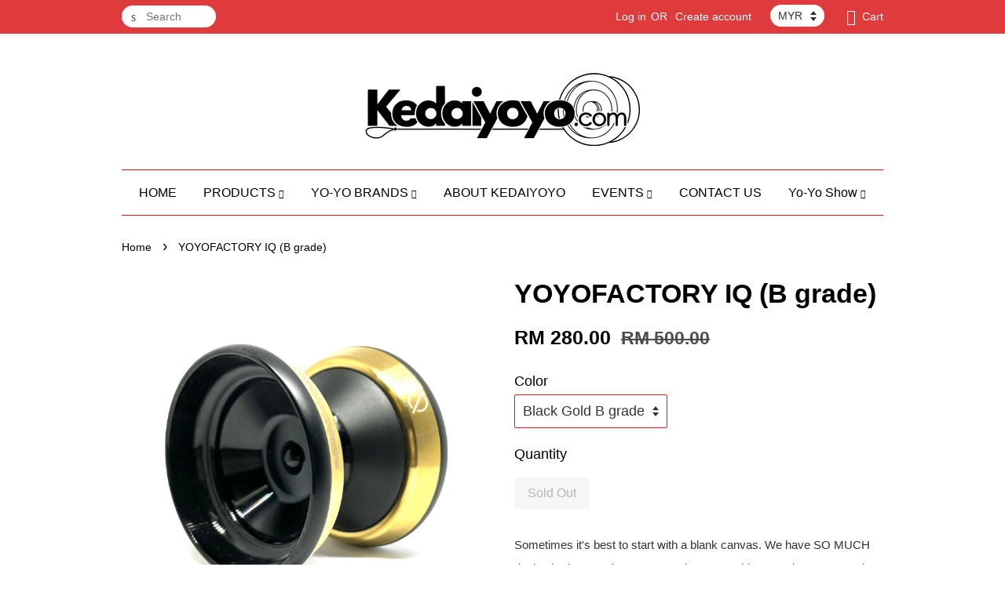

--- FILE ---
content_type: text/html; charset=UTF-8
request_url: https://kedaiyoyo.com/products/yoyofactory-iq-b-grade-
body_size: 23946
content:
<!doctype html>
<!--[if lt IE 7]><html class="no-js lt-ie9 lt-ie8 lt-ie7" lang="en"> <![endif]-->
<!--[if IE 7]><html class="no-js lt-ie9 lt-ie8" lang="en"> <![endif]-->
<!--[if IE 8]><html class="no-js lt-ie9" lang="en"> <![endif]-->
<!--[if IE 9 ]><html class="ie9 no-js"> <![endif]-->
<!--[if (gt IE 9)|!(IE)]><!--> <html class="no-js"> <!--<![endif]-->
<head>

  <!-- Basic page needs ================================================== -->
  <meta charset="utf-8">
  <meta http-equiv="X-UA-Compatible" content="IE=edge,chrome=1">

  
  <link rel="icon" href="https://cdn.store-assets.com/s/15253/f/61021.jpg" />
  

  <!-- Title and description ================================================== -->
  <title>
  YOYOFACTORY IQ (B grade) &ndash; Kedaiyoyo
  </title>

  

  <!-- Social meta ================================================== -->
  

  <meta property="og:type" content="product">
  <meta property="og:title" content="YOYOFACTORY IQ (B grade)">
  <meta property="og:url" content="https://www.kedaiyoyo.com/products/yoyofactory-iq-b-grade-">
  
  <meta property="og:image" content="https://cdn.store-assets.com/s/15253/i/47680363.jpeg?width=480&format=webp">
  <meta property="og:image:secure_url" content="https://cdn.store-assets.com/s/15253/i/47680363.jpeg?width=480&format=webp">
  
  <meta property="og:image" content="https://cdn.store-assets.com/s/15253/i/47680362.jpeg?width=480&format=webp">
  <meta property="og:image:secure_url" content="https://cdn.store-assets.com/s/15253/i/47680362.jpeg?width=480&format=webp">
  
  <meta property="og:image" content="https://cdn.store-assets.com/s/15253/i/47680361.jpeg?width=480&format=webp">
  <meta property="og:image:secure_url" content="https://cdn.store-assets.com/s/15253/i/47680361.jpeg?width=480&format=webp">
  
  <meta property="og:price:amount" content="280">
  <meta property="og:price:currency" content="MYR">


<meta property="og:description" content="Malaysia's Largest Yo-Yo Store">
<meta property="og:site_name" content="Kedaiyoyo">



  <meta name="twitter:card" content="summary">




  <meta name="twitter:title" content="YOYOFACTORY IQ (B grade)">
  <meta name="twitter:description" content="Sometimes it&amp;#39;s best to start with a blank canvas. We have SO MUCH design heritage to draw on to produce something new, but&amp;nbsp;we started a project to create a YoYo not tightly aligned with a sin">
  <meta name="twitter:image" content="">
  <meta name="twitter:image:width" content="480">
  <meta name="twitter:image:height" content="480">




  <!-- Helpers ================================================== -->
  <link rel="canonical" href="https://www.kedaiyoyo.com/products/yoyofactory-iq-b-grade-">
  <meta name="viewport" content="width=device-width,initial-scale=1">
  <meta name="theme-color" content="">

  <!-- CSS ================================================== -->
  <link href="https://store-themes.easystore.co/15253/themes/23/assets/timber.css?t=1765299612" rel="stylesheet" type="text/css" media="screen" />
  <link href="https://store-themes.easystore.co/15253/themes/23/assets/theme.css?t=1765299612" rel="stylesheet" type="text/css" media="screen" />

  




  <script src="//ajax.googleapis.com/ajax/libs/jquery/1.11.0/jquery.min.js" type="text/javascript" ></script>
  <!-- Header hook for plugins ================================================== -->
  
<!-- ScriptTags -->
<script>window.__st={'p': 'product', 'cid': ''};</script><script src='/assets/events.js'></script><script>(function(){function asyncLoad(){var urls=['/assets/facebook-pixel.js?v=1.1.1590084546','/assets/traffic.js?v=1','https://apps.easystore.co/mobile-messaging-share/script.js?shop=kedaiyoyo.easy.co','https://apps.easystore.co/social-media-share/script.js?shop=kedaiyoyo.easy.co'];for(var i=0;i<urls.length;i++){var s=document.createElement('script');s.type='text/javascript';s.async=true;s.src=urls[i];var x=document.getElementsByTagName('script')[0];x.parentNode.insertBefore(s, x);}}window.attachEvent ? window.attachEvent('onload', asyncLoad) : window.addEventListener('load', asyncLoad, false);})();</script>
<!-- /ScriptTags -->


  
<!--[if lt IE 9]>
<script src="//cdnjs.cloudflare.com/ajax/libs/html5shiv/3.7.2/html5shiv.min.js" type="text/javascript" ></script>
<script src="https://store-themes.easystore.co/15253/themes/23/assets/respond.min.js?t=1765299612" type="text/javascript" ></script>
<link href="https://store-themes.easystore.co/15253/themes/23/assets/respond-proxy.html" id="respond-proxy" rel="respond-proxy" />
<link href="//kedaiyoyo.com/search?q=988681125092fd7109c84b6349c6a968" id="respond-redirect" rel="respond-redirect" />
<script src="//kedaiyoyo.com/search?q=988681125092fd7109c84b6349c6a968" type="text/javascript"></script>
<![endif]-->



  <script src="https://store-themes.easystore.co/15253/themes/23/assets/modernizr.min.js?t=1765299612" type="text/javascript" ></script>

  
  
  <script>
  (function(i,s,o,g,r,a,m){i['GoogleAnalyticsObject']=r;i[r]=i[r]||function(){
  (i[r].q=i[r].q||[]).push(arguments)},i[r].l=1*new Date();a=s.createElement(o),
  m=s.getElementsByTagName(o)[0];a.async=1;a.src=g;m.parentNode.insertBefore(a,m)
  })(window,document,'script','https://www.google-analytics.com/analytics.js','ga');

  ga('create', '', 'auto','myTracker');
  ga('myTracker.send', 'pageview');

  </script>
  
</head>

<body id="yoyofactory-iq--b-grade-" class="template-product" >
  
<!-- Snippet:global/body_start: Console Extension -->
<div id='es_console' style='display: none;'>15253</div>
<!-- /Snippet -->


  <style>
  .search-modal__form{
    position: relative;
  }
  
  .dropdown-wrapper {
    position: relative;
  }
  
  .dropdown-wrapper:hover .dropdown {
    display: block;
  }
  
  .dropdown {
    display: none;
    position: absolute;
    top: 100%;
    left: -20px;
    width: 100%;
    padding: 8px 0;
    margin: 0;
    background-color: #fff;
    z-index: 1000;
    border-radius: 5px;
    border: 1px solid rgba(var(--color-foreground), 1);
    border-top: none;
    overflow-x: hidden;
    overflow-y: auto;
    max-height: 350px;
    min-width: 150px;
    box-shadow: 0 0 5px rgba(0,0,0,0.1);
  }
    
  .dropdown li,.dropdown a{
    display: block;
  }
  .dropdown a{
    text-decoration: none;
    padding: 2px 10px;
    color: #000 !important;
  }
  
  .dropdown-item {
    padding: 0.4rem 2rem;
    cursor: pointer;
    line-height: 1.4;
    overflow: hidden;
    text-overflow: ellipsis;
    white-space: nowrap;
  }
  
  .dropdown-item:hover{
    background-color: #f3f3f3;
  }
  
  .search__input.is-focus{
    border-radius: 15px;
    border-bottom-left-radius: 0;
    border-bottom-right-radius: 0;
    border: 1px solid rgba(var(--color-foreground), 1);
    border-bottom: none;
    box-shadow: none;
  }
  
  .clear-all {
    text-align: right;
    padding: 0 2rem 0.2rem;
    line-height: 1;
    font-size: 70%;
    margin-bottom: -2px;
  }
  
  .clear-all:hover{
    background-color: #fff;
  }
  
  .referral-notification {
    position: absolute;
    top: 100%;
    right: -12px;
    background: white;
    border: 1px solid #e0e0e0;
    border-radius: 8px;
    box-shadow: 0 4px 12px rgba(0, 0, 0, 0.15);
    width: 280px;
    z-index: 1000;
    padding: 16px;
    margin-top: 8px;
    font-size: 14px;
    line-height: 1.4;
  }
  
  .referral-notification::before {
    content: '';
    position: absolute;
    top: -8px;
    right: 20px;
    width: 0;
    height: 0;
    border-left: 8px solid transparent;
    border-right: 8px solid transparent;
    border-bottom: 8px solid white;
  }
  
  .referral-notification::after {
    content: '';
    position: absolute;
    top: -9px;
    right: 20px;
    width: 0;
    height: 0;
    border-left: 8px solid transparent;
    border-right: 8px solid transparent;
    border-bottom: 8px solid #e0e0e0;
  }
  
  .referral-notification h4 {
    margin: 0 0 8px 0;
    color: #2196F3;
    font-size: 16px;
    font-weight: 600;
  }
  
  .referral-notification p {
    margin: 0 0 12px 0;
    color: #666;
  }
  
  .referral-notification .referral-code {
    background: #f5f5f5;
    padding: 8px;
    border-radius: 4px;
    font-family: monospace;
    font-size: 13px;
    text-align: center;
    margin: 8px 0;
    border: 1px solid #ddd;
  }
  
  .referral-notification .close-btn {
    position: absolute;
    top: 8px;
    right: 8px;
    background: none;
    border: none;
    font-size: 18px;
    color: #999;
    cursor: pointer;
    padding: 0;
    width: 20px;
    height: 20px;
    line-height: 1;
  }
  
  .referral-notification .close-btn:hover {
    color: #333;
  }
  
  .referral-notification .action-btn {
    background: #2196F3;
    color: white;
    border: none;
    padding: 8px 16px;
    border-radius: 4px;
    cursor: pointer;
    font-size: 12px;
    margin-right: 8px;
    margin-top: 8px;
  }
  
  .referral-notification .action-btn:hover {
    background: #1976D2;
  }
  
  .referral-notification .dismiss-btn {
    background: transparent;
    color: #666;
    border: 1px solid #ddd;
    padding: 8px 16px;
    border-radius: 4px;
    cursor: pointer;
    font-size: 12px;
    margin-top: 8px;
  }
  
  .referral-notification .dismiss-btn:hover {
    background: #f5f5f5;
  }
  .referral-modal__dialog {
    transform: translate(-50%, 0);
    transition: transform var(--duration-default) ease, visibility 0s;
    z-index: 10000;
    position: fixed;
    top: 20vh;
    left: 50%;
    width: 100%;
    max-width: 350px;
    box-shadow: 0 4px 12px rgba(0, 0, 0, 0.15);
    border-radius: 12px;
    background-color: #fff;
    color: #000;
    padding: 20px;
    text-align: center;
  }
  .modal-overlay.referral-modal-overlay {
    position: fixed;
    top: 0;
    left: 0;
    width: 100%;
    height: 100%;
    background-color: rgba(0, 0, 0, 0.7);
    z-index: 2001;
    display: block;
    opacity: 1;
    transition: opacity var(--duration-default) ease, visibility 0s;
  }
</style>

<div class="header-bar">
  <div class="wrapper medium-down--hide">
    <div class="large--display-table">

      <div class="header-bar__left large--display-table-cell">

        

        

        
          
            <div class="header-bar__module header-bar__search">
              
  <form action="/search" method="get" class="header-bar__search-form clearfix" role="search">
    
    <button type="submit" class="btn icon-fallback-text header-bar__search-submit">
      <span class="icon icon-search" aria-hidden="true"></span>
      <span class="fallback-text">Search</span>
    </button>
    <input type="search" name="q" value="" aria-label="Search" class="header-bar__search-input" placeholder="Search" autocomplete="off">
    <div class="dropdown" id="searchDropdown"></div>
    <input type="hidden" name="search_history" id="search_history">
  </form>


<script>
  var _search_history_listings = ""
  if(_search_history_listings != "") localStorage.setItem('searchHistory', JSON.stringify(_search_history_listings));

  function clearAll() {
    localStorage.removeItem('searchHistory');
  
    var customer = "";
    if(customer) {
      // Your logic to clear all data or call an endpoint
      fetch('/account/search_histories', {
          method: 'DELETE',
          headers: {
            "Content-Type": "application/json",
            "X-Requested-With": "XMLHttpRequest"
          },
          body: JSON.stringify({
            _token: "zc0rNpUBMMwIXlnyxnC2sF7l65zEQscrTfFgvQDO"
          }),
      })
      .then(response => response.json())
    }
  }
  // End - store view history in local storage
  
  // search history dropdown  
  var searchInputs = document.querySelectorAll('input[type=search]');
  
  if(searchInputs.length > 0) {
    
    searchInputs.forEach((searchInput)=>{
    
      searchInput.addEventListener('focus', function() {
        var searchDropdown = searchInput.closest('form').querySelector('#searchDropdown');
        searchDropdown.innerHTML = ''; // Clear existing items
  
        // retrieve data from local storage
        var searchHistoryData = JSON.parse(localStorage.getItem('searchHistory')) || [];
  
        // Convert JSON to string
        var search_history_json = JSON.stringify(searchHistoryData);
  
        // Set the value of the hidden input
        searchInput.closest('form').querySelector("#search_history").value = search_history_json;
  
        // create dropdown items
        var clearAllItem = document.createElement('div');
        clearAllItem.className = 'dropdown-item clear-all';
        clearAllItem.textContent = 'Clear';
        clearAllItem.addEventListener('click', function() {
            clearAll();
            searchDropdown.style.display = 'none';
            searchInput.classList.remove('is-focus');
        });
        searchDropdown.appendChild(clearAllItem);
  
        // create dropdown items
        searchHistoryData.forEach(function(item) {
          var dropdownItem = document.createElement('div');
          dropdownItem.className = 'dropdown-item';
          dropdownItem.textContent = item.term;
          dropdownItem.addEventListener('click', function() {
            searchInput.value = item.term;
            searchDropdown.style.display = 'none';
          });
          searchDropdown.appendChild(dropdownItem);
        });
  
        if(searchHistoryData.length > 0){
          // display the dropdown
          searchInput.classList.add('is-focus');
          document.body.classList.add('search-input-focus');
          searchDropdown.style.display = 'block';
        }
      });
  
      searchInput.addEventListener("focusout", (event) => {
        var searchDropdown = searchInput.closest('form').querySelector('#searchDropdown');
        searchInput.classList.remove('is-focus');
        searchDropdown.classList.add('transparent');
        setTimeout(()=>{
          searchDropdown.style.display = 'none';
          searchDropdown.classList.remove('transparent');
          document.body.classList.remove('search-input-focus');
        }, 400);
      });
    })
  }
  // End - search history dropdown
</script>
            </div>
          
        

      </div>

      <div class="header-bar__right large--display-table-cell">
        
          <ul class="header-bar__module header-bar__module--list" style="position: relative;">
            
              
              
                <li>
                  <a href="/account/login">Log in</a>
                </li><li>OR</li>
                
              
              
                <li>
                <a href="/account/register">Create account</a>
                </li>
                
              

              <!-- Referral Notification Popup for Desktop -->
              <div id="referralNotification" class="referral-notification" style="display: none;">
                <button class="close-btn" onclick="dismissReferralNotification()">&times;</button>
                <div style="text-align: center; margin-bottom: 16px;">
                  <div style="width: 100px; height: 100px; margin: 0 auto;">
                    <img src="https://resources.easystore.co/storefront/icons/channels/vector_referral_program.svg">
                  </div>
                </div>
                <p id="referralSignupMessage" style="text-align: center; font-size: 14px; color: #666; margin: 0 0 20px 0;">
                  Your friend gifted you   credit! Sign up now to redeem.
                </p>
                <div style="text-align: center;">
                  <button class="btn" onclick="goToSignupPage()" style="width: 100%; color: #fff;">
                    Sign Up
                  </button>
                </div>
              </div>
            
          </ul>
        
        


<label class="currency-picker__wrapper">
  <!-- <span class="currency-picker__label">Pick a currency</span> -->
  <select class="currency-picker" name="currencies" style="display: inline; width: auto; vertical-align: inherit;">
  <option value="MYR" selected="selected">MYR</option>
  
    
  
    
    <option value="USD">USD</option>
    
  
    
  
  </select>
</label>




        <div class="header-bar__module">
          <span class="header-bar__sep" aria-hidden="true"></span>
          <a href="/cart" class="cart-page-link">
            <span class="icon icon-cart header-bar__cart-icon" aria-hidden="true"></span>
          </a>
        </div>

        <div class="header-bar__module">
          
          <a href="/cart" class="cart-page-link">
            Cart<span class="hidden-count">:</span>
            <span class="cart-count header-bar__cart-count hidden-count">0</span>
          </a>
        </div>

        
          
        

      </div>
    </div>
  </div>
  <div class="wrapper large--hide" style="padding: 5px 30px 0;">
    <button type="button" class="mobile-nav-trigger" id="MobileNavTrigger">
      <span class="icon icon-hamburger" aria-hidden="true"></span>
      Menu
    </button>

    
      
        <!-- Referral Notification Modal for Mobile -->
        <details-modal class="referral-modal" id="referralMobileModal">
          <details>
            <summary class="referral-modal__toggle" aria-haspopup="dialog" aria-label="Open referral modal" style="display: none;">
            </summary>
            <div class="modal-overlay referral-modal-overlay"></div>
            <div class="referral-modal__dialog" role="dialog" aria-modal="true" aria-label="Referral notification">
              <div class="referral-modal__content">
                <button type="button" class="modal__close-button" aria-label="Close" onclick="closeMobileReferralModal()" style="position: absolute; top: 16px; right: 16px; background: none; border: none; font-size: 24px; cursor: pointer;">
                  &times;
                </button>

                <div style="margin-bottom: 24px;">
                  <div style="width: 120px; height: 120px; margin: 0 auto 20px;">
                    <img src="https://resources.easystore.co/storefront/icons/channels/vector_referral_program.svg" style="width: 100%; height: 100%;">
                  </div>
                </div>

                <p id="referralSignupMessageMobile" style="font-size: 16px; color: #333; margin: 0 0 30px 0; line-height: 1.5;">
                  Your friend gifted you   credit! Sign up now to redeem.
                </p>

                <button type="button" class="btn" onclick="goToSignupPageFromMobile()" style="width: 100%; color: #fff;">
                  Sign Up
                </button>
              </div>
            </div>
          </details>
        </details-modal>
      
    
   

    <a href="/cart" class="cart-page-link mobile-cart-page-link">
      <span class="icon icon-cart header-bar__cart-icon" aria-hidden="true"></span>
      Cart
      <span class="cart-count  hidden-count">0</span>
    </a>
     <div class="mobile-cart-page-link" style="margin-right: 20px;">
      


<label class="currency-picker__wrapper">
  <!-- <span class="currency-picker__label">Pick a currency</span> -->
  <select class="currency-picker" name="currencies" style="display: inline; width: auto; vertical-align: inherit;">
  <option value="MYR" selected="selected">MYR</option>
  
    
  
    
    <option value="USD">USD</option>
    
  
    
  
  </select>
</label>




    </div>
  </div>
  <ul id="MobileNav" class="mobile-nav large--hide">
  
  
  
  <li class="mobile-nav__link" aria-haspopup="true">
    
      <a href="/" class="mobile-nav">
        HOME
      </a>
    
  </li>
  
  
  <li class="mobile-nav__link" aria-haspopup="true">
    
    
      <a href="/collections/all" class="mobile-nav__sublist-trigger">
        PRODUCTS
        <span class="icon-fallback-text mobile-nav__sublist-expand">
  <span class="icon icon-plus" aria-hidden="true"></span>
  <span class="fallback-text">+</span>
</span>
<span class="icon-fallback-text mobile-nav__sublist-contract">
  <span class="icon icon-minus" aria-hidden="true"></span>
  <span class="fallback-text">-</span>
</span>
      </a>
      <ul class="mobile-nav__sublist">
        <li class="mobile-nav__sublist-link">
          <a href="/collections/all">PRODUCTS</a>
        </li>  
        
          <li class="mobile-nav__sublist-link">
            <a href="/collections/beginner-yo-yo">BEGINNER YO-YO</a>
          </li>
        
          <li class="mobile-nav__sublist-link">
            <a href="/collections/affiliates">Brands</a>
          </li>
        
          <li class="mobile-nav__sublist-link">
            <a href="/collections/yoyo-garage">YOYO GARAGE</a>
          </li>
        
          <li class="mobile-nav__sublist-link">
            <a href="/collections/kendama">KENDAMA</a>
          </li>
        
          <li class="mobile-nav__sublist-link">
            <a href="/collections/strings---parts">STRINGS / PARTS</a>
          </li>
        
          <li class="mobile-nav__sublist-link">
            <a href="/collections/apparel---accessories">APPAREL / ACCESSORIES</a>
          </li>
        
          <li class="mobile-nav__sublist-link">
            <a href="/collections/fidget-spinner">FIDGET SPINNER</a>
          </li>
        
          <li class="mobile-nav__sublist-link">
            <a href="/collections/rare-collection">RARE COLLECTION</a>
          </li>
        
      </ul>
    
  </li>
  
  
  <li class="mobile-nav__link" aria-haspopup="true">
    
    
      <a href="/pages/yo-yo-brands-1" class="mobile-nav__sublist-trigger">
        YO-YO BRANDS
        <span class="icon-fallback-text mobile-nav__sublist-expand">
  <span class="icon icon-plus" aria-hidden="true"></span>
  <span class="fallback-text">+</span>
</span>
<span class="icon-fallback-text mobile-nav__sublist-contract">
  <span class="icon icon-minus" aria-hidden="true"></span>
  <span class="fallback-text">-</span>
</span>
      </a>
      <ul class="mobile-nav__sublist">
        <li class="mobile-nav__sublist-link">
          <a href="/pages/yo-yo-brands-1">YO-YO BRANDS</a>
        </li>  
        
          <li class="mobile-nav__sublist-link">
            <a href="/collections/ace-yo">ACE YO</a>
          </li>
        
          <li class="mobile-nav__sublist-link">
            <a href="http://www.kedaiyoyo.com/collections/brands/auldey">AULDEY</a>
          </li>
        
          <li class="mobile-nav__sublist-link">
            <a href="https://http://kedaiyoyo.com/search?q=ahay">AHAY</a>
          </li>
        
          <li class="mobile-nav__sublist-link">
            <a href="http://www.kedaiyoyo.com/collections/brands/awsm">AWSM</a>
          </li>
        
          <li class="mobile-nav__sublist-link">
            <a href="http://www.kedaiyoyo.com/collections/brands/blksens">BLKSENS</a>
          </li>
        
          <li class="mobile-nav__sublist-link">
            <a href="http://www.kedaiyoyo.com/collections/brands/c3yoyodesign">C3YOYODESIGN</a>
          </li>
        
          <li class="mobile-nav__sublist-link">
            <a href="https://kedaiyoyo.com/collections/brands/clyw">CLYW</a>
          </li>
        
          <li class="mobile-nav__sublist-link">
            <a href="https://kedaiyoyo.com/collections/brands/duncan">DUNCAN</a>
          </li>
        
          <li class="mobile-nav__sublist-link">
            <a href="/collections/freshthings">FRESHTHINGS</a>
          </li>
        
          <li class="mobile-nav__sublist-link">
            <a href="https://g-mix">G-MIX</a>
          </li>
        
          <li class="mobile-nav__sublist-link">
            <a href="https://kedaiyoyo.com/collections/brands/god-tricks">GOD-TRICKS</a>
          </li>
        
          <li class="mobile-nav__sublist-link">
            <a href="https://kedaiyoyo.com/collections/brands/heartbeatyoyo">HEARTBEAT YOYO</a>
          </li>
        
          <li class="mobile-nav__sublist-link">
            <a href="https://kedaiyoyo.com/collections/brands/izm-by-yoyoaddict">IZM by YOYOADDICT</a>
          </li>
        
          <li class="mobile-nav__sublist-link">
            <a href="https://kedaiyoyo.com/collections/brands/japan-technology">JAPAN TECHNOLOGY</a>
          </li>
        
          <li class="mobile-nav__sublist-link">
            <a href="/collections/kinyoyodesign">KINYOYODESIGN</a>
          </li>
        
          <li class="mobile-nav__sublist-link">
            <a href="https://kedaiyoyo.com/collections/brands/kitty-string">KITTY STRING</a>
          </li>
        
          <li class="mobile-nav__sublist-link">
            <a href="/collections/luftverk">LUFTVERK</a>
          </li>
        
          <li class="mobile-nav__sublist-link">
            <a href="https://kedaiyoyo.com/collections/brands/magicyoyo">MAGICYOYO</a>
          </li>
        
          <li class="mobile-nav__sublist-link">
            <a href="https://kedaiyoyo.com/collections/brands/mythril">MYTHRIL</a>
          </li>
        
          <li class="mobile-nav__sublist-link">
            <a href="/collections/offsetyoyos">OFFSETYOYOS</a>
          </li>
        
          <li class="mobile-nav__sublist-link">
            <a href="/collections/one-drop">One Drop</a>
          </li>
        
          <li class="mobile-nav__sublist-link">
            <a href="https://kedaiyoyo.com/collections/affiliates/rebellion">REBELLION</a>
          </li>
        
          <li class="mobile-nav__sublist-link">
            <a href="https://kedaiyoyo.com/collections/affiliates/recess">RECESS</a>
          </li>
        
          <li class="mobile-nav__sublist-link">
            <a href="https://kedaiyoyo.com/collections/affiliates/singwonyoyo-1">SINGWON YOYO</a>
          </li>
        
          <li class="mobile-nav__sublist-link">
            <a href="https://kedaiyoyo.com/collections/affiliates/skyva">SKYVA</a>
          </li>
        
          <li class="mobile-nav__sublist-link">
            <a href="/collections/sochi">SOCHI</a>
          </li>
        
          <li class="mobile-nav__sublist-link">
            <a href="https://kedaiyoyo.com/collections/affiliates/something">sOMEThING by YOYOADDICT</a>
          </li>
        
          <li class="mobile-nav__sublist-link">
            <a href="https://kedaiyoyo.com/collections/affiliates/throw-revolution">THROW REVOLUTION</a>
          </li>
        
          <li class="mobile-nav__sublist-link">
            <a href="https://kedaiyoyo.com/collections/affiliates/tpk-1">TPK</a>
          </li>
        
          <li class="mobile-nav__sublist-link">
            <a href="https://kedaiyoyo.com/collections/affiliates/turning-point">TURNING POINT</a>
          </li>
        
          <li class="mobile-nav__sublist-link">
            <a href="https://kedaiyoyo.com/collections/affiliates/vosun">VOSUN</a>
          </li>
        
          <li class="mobile-nav__sublist-link">
            <a href="https://kedaiyoyo.com/collections/affiliates/whimsy">WHIMSY YOYO</a>
          </li>
        
          <li class="mobile-nav__sublist-link">
            <a href="https://kedaiyoyo.com/collections/affiliates/yomega">YOMEGA</a>
          </li>
        
          <li class="mobile-nav__sublist-link">
            <a href="https://kedaiyoyo.com/collections/affiliates/yoku">YOKU</a>
          </li>
        
          <li class="mobile-nav__sublist-link">
            <a href="https://kedaiyoyo.com/collections/affiliates/youniverse">YOUNIVERSE</a>
          </li>
        
          <li class="mobile-nav__sublist-link">
            <a href="https://kedaiyoyo.com/collections/affiliates/yoyojam">YOYOJAM</a>
          </li>
        
          <li class="mobile-nav__sublist-link">
            <a href="https://kedaiyoyo.com/collections/affiliates/yoyoempire">YOYOEMPIRE</a>
          </li>
        
          <li class="mobile-nav__sublist-link">
            <a href="https://kedaiyoyo.com/collections/affiliates/yoyofactory">YOYOFACTORY</a>
          </li>
        
          <li class="mobile-nav__sublist-link">
            <a href="/collections/yoyoformula">YOYOFORMULA</a>
          </li>
        
          <li class="mobile-nav__sublist-link">
            <a href="https://kedaiyoyo.com/collections/affiliates/yoyofficer">YOYOFFICER</a>
          </li>
        
          <li class="mobile-nav__sublist-link">
            <a href="https://kedaiyoyo.com/collections/affiliates/yoyojoker">YOYOJOKER</a>
          </li>
        
          <li class="mobile-nav__sublist-link">
            <a href="https://kedaiyoyo.com/collections/affiliates/yoyoranger">YOYORANGER</a>
          </li>
        
          <li class="mobile-nav__sublist-link">
            <a href="https://kedaiyoyo.com/collections/affiliates/yoyorecreation">YOYORECREATION</a>
          </li>
        
          <li class="mobile-nav__sublist-link">
            <a href="https://kedaiyoyo.com/collections/brands/yoyoskeel">YOYOSKEEL</a>
          </li>
        
          <li class="mobile-nav__sublist-link">
            <a href="https://kedaiyoyo.com/collections/affiliates/yoyozhiriz">YOYOZHIRIZ</a>
          </li>
        
          <li class="mobile-nav__sublist-link">
            <a href="https://kedaiyoyo.com/collections/affiliates/yoyo-y">YOYO.Y</a>
          </li>
        
      </ul>
    
  </li>
  
  
  <li class="mobile-nav__link" aria-haspopup="true">
    
      <a href="/pages/about-kedaiyoyo" class="mobile-nav">
        ABOUT KEDAIYOYO
      </a>
    
  </li>
  
  
  <li class="mobile-nav__link" aria-haspopup="true">
    
    
      <a href="/pages/goplay-toys-games-fair-yo-yo-contest-sunsuria-forum-7th-avenue" class="mobile-nav__sublist-trigger">
        EVENTS
        <span class="icon-fallback-text mobile-nav__sublist-expand">
  <span class="icon icon-plus" aria-hidden="true"></span>
  <span class="fallback-text">+</span>
</span>
<span class="icon-fallback-text mobile-nav__sublist-contract">
  <span class="icon icon-minus" aria-hidden="true"></span>
  <span class="fallback-text">-</span>
</span>
      </a>
      <ul class="mobile-nav__sublist">
        <li class="mobile-nav__sublist-link">
          <a href="/pages/goplay-toys-games-fair-yo-yo-contest-sunsuria-forum-7th-avenue">EVENTS</a>
        </li>  
        
          <li class="mobile-nav__sublist-link">
            <a href="/pages/malaysia-yo-yo-championship-2025">Malaysia Yo-Yo Championship 2025</a>
          </li>
        
          <li class="mobile-nav__sublist-link">
            <a href="/pages/yo-yo-performance-malaysia">YO-YO PERFORMANCE MALAYSIA</a>
          </li>
        
          <li class="mobile-nav__sublist-link">
            <a href="/pages/malaysia-yo-yo-championship-2024">Malaysia Yo-Yo Championship 2024</a>
          </li>
        
          <li class="mobile-nav__sublist-link">
            <a href="/pages/malaysia-yo-yo-championship-2023">Malaysia Yo-Yo Championship 2023</a>
          </li>
        
          <li class="mobile-nav__sublist-link">
            <a href="/pages/malaysia-yoyo-championship-2022">Malaysia YoYo Championship 2022</a>
          </li>
        
          <li class="mobile-nav__sublist-link">
            <a href="/pages/malaysia-yo-yo-championship-2020-online">Malaysia Yo-Yo Championship 2020 (Online)</a>
          </li>
        
          <li class="mobile-nav__sublist-link">
            <a href="/pages/central-regional-yo-yo-contest-2020">Central Regional Yo-Yo Contest 2020</a>
          </li>
        
          <li class="mobile-nav__sublist-link">
            <a href="/pages/goplay-toys-games-fair-yo-yo-contest-sunsuria-forum-7th-avenue-1">GoPlay Toys & Games Fair Yo-Yo Contest</a>
          </li>
        
          <li class="mobile-nav__sublist-link">
            <a href="/pages/malaysia-yo-yo-championship-2019">Malaysia Yo-Yo Championship 2019</a>
          </li>
        
          <li class="mobile-nav__sublist-link">
            <a href="/pages/central-regional-yo-yo-contest-2019">Central Regional Yo-Yo Contest 2019</a>
          </li>
        
          <li class="mobile-nav__sublist-link">
            <a href="/pages/miyo2018">Malaysia International Yo-yo Open 2018</a>
          </li>
        
          <li class="mobile-nav__sublist-link">
            <a href="/pages/myyc2018">Malaysia Yo-Yo Championship 2018</a>
          </li>
        
          <li class="mobile-nav__sublist-link">
            <a href="/pages/cryc2018">Central Regional Yo-Yo Contest 2018</a>
          </li>
        
          <li class="mobile-nav__sublist-link">
            <a href="/pages/cryc2016">Central Regional Yo-Yo Contest 2016</a>
          </li>
        
          <li class="mobile-nav__sublist-link">
            <a href="/pages/one-malaysia-yo-yo-contest--1myc">One Malaysia Yo-Yo Contest @1MYC</a>
          </li>
        
          <li class="mobile-nav__sublist-link">
            <a href="/pages/berjaya-time-square-kuala-lumpur-yo-yolution-championship-2016">Berjaya Time Square Kuala Lumpur Yo-Yolution Championship 2016</a>
          </li>
        
          <li class="mobile-nav__sublist-link">
            <a href="/pages/malaysia-international-yo-yo-open-2015">Malaysia International Yo-Yo Open 2015</a>
          </li>
        
          <li class="mobile-nav__sublist-link">
            <a href="/pages/hari-sukan-negara-selangor-2015">Hari Sukan Negara Selangor 2015</a>
          </li>
        
          <li class="mobile-nav__sublist-link">
            <a href="/pages/cryc2015">Central Regional Yo-Yo Contest 2015</a>
          </li>
        
          <li class="mobile-nav__sublist-link">
            <a href="/pages/malaysia-yo-yo-battle-2015">Malaysia Yo-Yo Battle 2015</a>
          </li>
        
          <li class="mobile-nav__sublist-link">
            <a href="/pages/yoyofficer-yo-yo-contest-2015">YOYOFFICER Yo-Yo Contest 2015</a>
          </li>
        
          <li class="mobile-nav__sublist-link">
            <a href="/pages/festival-belia-putrajaya-2015">Festival Belia Putrajaya 2015</a>
          </li>
        
          <li class="mobile-nav__sublist-link">
            <a href="/pages/malaysia-magicyoyo-championship-2015">Malaysia Magicyoyo Championship 2015</a>
          </li>
        
          <li class="mobile-nav__sublist-link">
            <a href="/pages/yoyoranger-kl-tour-2015">YoYoRanger KL Tour 2015</a>
          </li>
        
          <li class="mobile-nav__sublist-link">
            <a href="/pages/malaysia-magicyoyo-championship-2014">Malaysia Magicyoyo Championship 2014</a>
          </li>
        
          <li class="mobile-nav__sublist-link">
            <a href="/pages/skeel-got-talent-2014">Skeel Got Talent 2014</a>
          </li>
        
          <li class="mobile-nav__sublist-link">
            <a href="/pages/malaysia-yo-yo-battle-2014">Malaysia Yo-Yo Battle 2014</a>
          </li>
        
          <li class="mobile-nav__sublist-link">
            <a href="/pages/dement-yo-yo-cup-2014">Dement Yo-Yo Cup 2014</a>
          </li>
        
          <li class="mobile-nav__sublist-link">
            <a href="/pages/battle-of-the-string-yo-yo-contest-2014">Battle of The String Yo-Yo Contest 2014</a>
          </li>
        
          <li class="mobile-nav__sublist-link">
            <a href="/pages/vosun-yo-yo-contest-2015">Vosun Yo-Yo Contest 2015</a>
          </li>
        
          <li class="mobile-nav__sublist-link">
            <a href="/pages/kuala-lumpur-yo-yo-challenge-2014">Kuala Lumpur Yo-Yo Challenge 2014</a>
          </li>
        
      </ul>
    
  </li>
  
  
  <li class="mobile-nav__link" aria-haspopup="true">
    
      <a href="/pages/contact-us-1" class="mobile-nav">
        CONTACT US
      </a>
    
  </li>
  
  
  <li class="mobile-nav__link" aria-haspopup="true">
    
    
      <a href="/pages/yoyo-event-show-performance-in-malaysia" class="mobile-nav__sublist-trigger">
        Yo-Yo Show
        <span class="icon-fallback-text mobile-nav__sublist-expand">
  <span class="icon icon-plus" aria-hidden="true"></span>
  <span class="fallback-text">+</span>
</span>
<span class="icon-fallback-text mobile-nav__sublist-contract">
  <span class="icon icon-minus" aria-hidden="true"></span>
  <span class="fallback-text">-</span>
</span>
      </a>
      <ul class="mobile-nav__sublist">
        <li class="mobile-nav__sublist-link">
          <a href="/pages/yoyo-event-show-performance-in-malaysia">Yo-Yo Show</a>
        </li>  
        
          <li class="mobile-nav__sublist-link">
            <a href="/pages/yoyo-event-show-performance-in-malaysia">YOYO EVENT SHOW PERFORMANCE IN MALAYSIA</a>
          </li>
        
      </ul>
    
  </li>
  

  

  
    
      <li class="mobile-nav__link">
        <a href="/account/login" id="customer_login_link">Log in</a>
      </li>
      
      <li class="mobile-nav__link">
        <a href="/account/register" id="customer_register_link">Create account</a>
      </li>
      
      
      <li class="mobile-nav__link">
        <a href="/account/login">Log in</a>
      </li>
      
      <li class="mobile-nav__link">
        <a href="/account/register">Create account</a>
      </li>
      
    
  
  
  <li class="mobile-nav__link">
    
      <div class="header-bar__module header-bar__search">
        
  <form action="/search" method="get" class="header-bar__search-form clearfix" role="search">
    
    <button type="submit" class="btn icon-fallback-text header-bar__search-submit">
      <span class="icon icon-search" aria-hidden="true"></span>
      <span class="fallback-text">Search</span>
    </button>
    <input type="search" name="q" value="" aria-label="Search" class="header-bar__search-input" placeholder="Search" autocomplete="off">
    <div class="dropdown" id="searchDropdown"></div>
    <input type="hidden" name="search_history" id="search_history">
  </form>


<script>
  var _search_history_listings = ""
  if(_search_history_listings != "") localStorage.setItem('searchHistory', JSON.stringify(_search_history_listings));

  function clearAll() {
    localStorage.removeItem('searchHistory');
  
    var customer = "";
    if(customer) {
      // Your logic to clear all data or call an endpoint
      fetch('/account/search_histories', {
          method: 'DELETE',
          headers: {
            "Content-Type": "application/json",
            "X-Requested-With": "XMLHttpRequest"
          },
          body: JSON.stringify({
            _token: "zc0rNpUBMMwIXlnyxnC2sF7l65zEQscrTfFgvQDO"
          }),
      })
      .then(response => response.json())
    }
  }
  // End - store view history in local storage
  
  // search history dropdown  
  var searchInputs = document.querySelectorAll('input[type=search]');
  
  if(searchInputs.length > 0) {
    
    searchInputs.forEach((searchInput)=>{
    
      searchInput.addEventListener('focus', function() {
        var searchDropdown = searchInput.closest('form').querySelector('#searchDropdown');
        searchDropdown.innerHTML = ''; // Clear existing items
  
        // retrieve data from local storage
        var searchHistoryData = JSON.parse(localStorage.getItem('searchHistory')) || [];
  
        // Convert JSON to string
        var search_history_json = JSON.stringify(searchHistoryData);
  
        // Set the value of the hidden input
        searchInput.closest('form').querySelector("#search_history").value = search_history_json;
  
        // create dropdown items
        var clearAllItem = document.createElement('div');
        clearAllItem.className = 'dropdown-item clear-all';
        clearAllItem.textContent = 'Clear';
        clearAllItem.addEventListener('click', function() {
            clearAll();
            searchDropdown.style.display = 'none';
            searchInput.classList.remove('is-focus');
        });
        searchDropdown.appendChild(clearAllItem);
  
        // create dropdown items
        searchHistoryData.forEach(function(item) {
          var dropdownItem = document.createElement('div');
          dropdownItem.className = 'dropdown-item';
          dropdownItem.textContent = item.term;
          dropdownItem.addEventListener('click', function() {
            searchInput.value = item.term;
            searchDropdown.style.display = 'none';
          });
          searchDropdown.appendChild(dropdownItem);
        });
  
        if(searchHistoryData.length > 0){
          // display the dropdown
          searchInput.classList.add('is-focus');
          document.body.classList.add('search-input-focus');
          searchDropdown.style.display = 'block';
        }
      });
  
      searchInput.addEventListener("focusout", (event) => {
        var searchDropdown = searchInput.closest('form').querySelector('#searchDropdown');
        searchInput.classList.remove('is-focus');
        searchDropdown.classList.add('transparent');
        setTimeout(()=>{
          searchDropdown.style.display = 'none';
          searchDropdown.classList.remove('transparent');
          document.body.classList.remove('search-input-focus');
        }, 400);
      });
    })
  }
  // End - search history dropdown
</script>
      </div>
    
  </li>
  
</ul>

</div>

<script>
  // referral notification popup
  const referralMessageTemplate = 'Your friend gifted you __CURRENCY_CODE__ __CREDIT_AMOUNT__ credit! Sign up now to redeem.';
  const shopPrefix = 'RM ';

  function getCookie(name) {
    const value = `; ${document.cookie}`;
    const parts = value.split(`; ${name}=`);
    if (parts.length === 2) return parts.pop().split(';').shift();
    return null;
  }

  function removeCookie(name) {
    document.cookie = `${name}=; expires=Thu, 01 Jan 1970 00:00:00 UTC; path=/;`;
  }

  function showReferralNotification() {
    const referralCode = getCookie('customer_referral_code');
    
    
    const customerReferralCode = null;
    
    
    const activeReferralCode = referralCode || customerReferralCode;
    const referralData = JSON.parse(localStorage.getItem('referral_notification_data')) || {};
    
    if (referralData.timestamp && referralData.expirationDays) {
      const expirationTime = referralData.timestamp + (referralData.expirationDays * 24 * 60 * 60 * 1000);
      if (Date.now() > expirationTime) {
        localStorage.removeItem('referral_notification_data');
        return;
      }
    }
    
    if (referralData.dismissed) return;
    
    if (activeReferralCode) {
      if (referralData.creditAmount) {
        displayReferralNotification(referralData.creditAmount);
      } else {
        fetchReferralCampaignData(activeReferralCode);
      }
    }
  }
    
  function fetchReferralCampaignData(referralCode) {
    fetch(`/customer/referral_program/campaigns/${referralCode}`)
      .then(response => {
        if (!response.ok) {
          throw new Error('Network response was not ok');
        }
        return response.json();
      })
      .then(data => {
        let refereeCreditAmount = null;
        if (data.data.campaign && data.data.campaign.referral_rules) {
          const refereeRule = data.data.campaign.referral_rules.find(rule => 
            rule.target_type === 'referee' && 
            rule.event_name === 'customer/create' && 
            rule.entitlement && 
            rule.entitlement.type === 'credit'
          );
          
          if (refereeRule) {
            refereeCreditAmount = refereeRule.entitlement.amount;
          }
        }
        
        const referralData = JSON.parse(localStorage.getItem('referral_notification_data')) || {};
        referralData.creditAmount = refereeCreditAmount;
        referralData.dismissed = referralData.dismissed || false;
        referralData.timestamp = Date.now();
        referralData.expirationDays = 3;
        localStorage.setItem('referral_notification_data', JSON.stringify(referralData));
        
        displayReferralNotification(refereeCreditAmount);
      })
      .catch(error => {
        removeCookie('customer_referral_code');
      });
  }
    
  function displayReferralNotification(creditAmount = null) {
    const isMobile = innerWidth <= 749;
    
    if (isMobile) {
      const mobileModal = document.querySelector('#referralMobileModal details');
      const mobileMessageElement = document.getElementById('referralSignupMessageMobile');
      
      if (mobileModal && mobileMessageElement) {
        if (creditAmount) {
          const finalMessage = referralMessageTemplate
            .replace('__CREDIT_AMOUNT__', creditAmount)
            .replace('__CURRENCY_CODE__', shopPrefix);
          
          mobileMessageElement.textContent = finalMessage;
        }
        
        mobileModal.setAttribute('open', '');
      }
    } else {
      const notification = document.getElementById('referralNotification');
      
      if (notification) {
        if (creditAmount) {
          const messageElement = document.getElementById('referralSignupMessage');
          if (messageElement) {
            const finalMessage = referralMessageTemplate
              .replace('__CREDIT_AMOUNT__', creditAmount)
              .replace('__CURRENCY_CODE__', shopPrefix);
            
            messageElement.textContent = finalMessage;
          }
        }
        
        notification.style.display = 'block';
      }
    }
  }

  showReferralNotification();

  addEventListener('beforeunload', function() {
    const referralData = JSON.parse(localStorage.getItem('referral_notification_data')) || {};
    
    if (referralData.creditAmount !== undefined) {
      referralData.creditAmount = null;
      localStorage.setItem('referral_notification_data', JSON.stringify(referralData));
    }
  });

  function closeReferralNotification() {
    const notification = document.getElementById('referralNotification');
    if (notification) {
      notification.style.display = 'none';
    }
  }

  function dismissReferralNotification() {
    const referralData = JSON.parse(localStorage.getItem('referral_notification_data')) || {};
    
    referralData.dismissed = true;
    referralData.timestamp = referralData.timestamp || Date.now();
    referralData.expirationDays = referralData.expirationDays || 3;
    
    localStorage.setItem('referral_notification_data', JSON.stringify(referralData));
    
    closeReferralNotification();
  }

  function goToSignupPage() {
    location.href = '/account/register';
    dismissReferralNotification();
  }

  function closeMobileReferralModal() {
    const mobileModal = document.querySelector('#referralMobileModal details');
    if (mobileModal) {
      mobileModal.removeAttribute('open');
    }
    
    const referralData = JSON.parse(localStorage.getItem('referral_notification_data')) || {};
    referralData.dismissed = true;
    referralData.timestamp = referralData.timestamp || Date.now();
    referralData.expirationDays = referralData.expirationDays || 3;
    localStorage.setItem('referral_notification_data', JSON.stringify(referralData));
  }

  function goToSignupPageFromMobile() {
    location.href = '/account/register';
    closeMobileReferralModal();
  }
  // End - referral notification popup
</script>

  <header class="site-header" role="banner">

    <div class="wrapper">

      

      <div class="grid--full">
        <div class="grid__item">
          
            <div class="h1 site-header__logo" itemscope itemtype="http://schema.org/Organization">
          
            
              <a href="/" class="logo-wrapper" itemprop="url">
                <img src="https://cdn.store-assets.com/s/15253/f/13505126.png?width=350&format=webp" alt="Kedaiyoyo" itemprop="logo">
              </a>
            
          
            </div>
          
          
            <p class="header-message large--hide">
              <small></small>
            </p>
          
        </div>
      </div>
      <div class="grid--full medium-down--hide">
        <div class="grid__item">
          
<ul class="site-nav" id="AccessibleNav">
  
    
    
      <li >
        <a href="/"  class="site-nav__link">HOME</a>
      </li>
    
  
    
    
      
      <li class="site-nav--has-dropdown" aria-haspopup="true">
        <a href="/collections/all"  class="site-nav__link">
          PRODUCTS
          <span class="icon-fallback-text">
            <span class="icon icon-arrow-down" aria-hidden="true"></span>
          </span>
        </a>
        <ul class="site-nav__dropdown">
          
            
            
              <li >
                <a href="/collections/beginner-yo-yo"  class="site-nav__link">BEGINNER YO-YO</a>
              </li>
            
          
            
            
              
              <li class="site-nav--has-dropdown">
                <a href="/collections/affiliates"  class="site-nav__link">
                  Brands
                  <span class="icon-fallback-text">
                    <span class="icon icon-arrow-right" aria-hidden="true"></span>
                  </span>
                </a>
                <ul class="site-nav__dropdown">
                  
                    
                    
                      <li >
                        <a href="/collections/ace-yo"  class="site-nav__link">ACE YO</a>
                      </li>
                    
                  
                    
                    
                      <li >
                        <a href="/collections/ahay"  class="site-nav__link">AHAY</a>
                      </li>
                    
                  
                    
                    
                      <li >
                        <a href="/collections/auldey"  class="site-nav__link">AULDEY</a>
                      </li>
                    
                  
                    
                    
                      <li >
                        <a href="/collections/awsm"  class="site-nav__link">AWSM</a>
                      </li>
                    
                  
                    
                    
                      <li >
                        <a href="/collections/bandai"  class="site-nav__link">BANDAI</a>
                      </li>
                    
                  
                    
                    
                      <li >
                        <a href="/collections/basecamp"  class="site-nav__link">BASECAMP</a>
                      </li>
                    
                  
                    
                    
                      <li >
                        <a href="/collections/blksens"  class="site-nav__link">BLKSENS</a>
                      </li>
                    
                  
                    
                    
                      <li >
                        <a href="/collections/c3yoyodesign"  class="site-nav__link">C3YOYODESIGN</a>
                      </li>
                    
                  
                    
                    
                      <li >
                        <a href="/collections/clyw"  class="site-nav__link">CLYW</a>
                      </li>
                    
                  
                    
                    
                      <li >
                        <a href="/collections/duncan"  class="site-nav__link">DUNCAN</a>
                      </li>
                    
                  
                    
                    
                      <li >
                        <a href="/collections/freshthings"  class="site-nav__link">FRESHTHINGS</a>
                      </li>
                    
                  
                    
                    
                      <li >
                        <a href="/collections/g-mix"  class="site-nav__link">G-MIX</a>
                      </li>
                    
                  
                    
                    
                      <li >
                        <a href="/collections/god-tricks"  class="site-nav__link">GOD TRICKS</a>
                      </li>
                    
                  
                    
                    
                      <li >
                        <a href="/collections/heartbeatyoyo"  class="site-nav__link">HEARTBEATYOYO</a>
                      </li>
                    
                  
                    
                    
                      <li >
                        <a href="/collections/izm-by-yoyoaddict"  class="site-nav__link">IZM by YOYOADDICT</a>
                      </li>
                    
                  
                    
                    
                      <li >
                        <a href="/collections/japan-technology"  class="site-nav__link">JAPAN TECHNOLOGY</a>
                      </li>
                    
                  
                    
                    
                      <li >
                        <a href="/collections/jom-speed-challenge"  class="site-nav__link">JOM SPEED CHALLENGE!</a>
                      </li>
                    
                  
                    
                    
                      <li >
                        <a href="/collections/kedaiyoyo"  class="site-nav__link">KEDAIYOYO</a>
                      </li>
                    
                  
                    
                    
                      <li >
                        <a href="/collections/kinyoyodesign"  class="site-nav__link">KINYOYODESIGN</a>
                      </li>
                    
                  
                    
                    
                      <li >
                        <a href="/collections/kitty-string"  class="site-nav__link">KITTY STRING</a>
                      </li>
                    
                  
                    
                    
                      <li >
                        <a href="/collections/luftverk"  class="site-nav__link">LUFTVERK</a>
                      </li>
                    
                  
                    
                    
                      <li >
                        <a href="/collections/magicyoyo"  class="site-nav__link">MAGICYOYO</a>
                      </li>
                    
                  
                    
                    
                      <li >
                        <a href="/collections/mowl"  class="site-nav__link">MOWL</a>
                      </li>
                    
                  
                    
                    
                      <li >
                        <a href="/collections/mythril"  class="site-nav__link">MYTHRIL</a>
                      </li>
                    
                  
                    
                    
                      <li >
                        <a href="/collections/offsetyoyos"  class="site-nav__link">OFFSETYOYOS</a>
                      </li>
                    
                  
                    
                    
                      <li >
                        <a href="/collections/one-drop"  class="site-nav__link">ONE DROP</a>
                      </li>
                    
                  
                    
                    
                      <li >
                        <a href="/collections/r2fg"  class="site-nav__link">R2FG</a>
                      </li>
                    
                  
                    
                    
                      <li >
                        <a href="/collections/recess"  class="site-nav__link">RECESS</a>
                      </li>
                    
                  
                    
                    
                      <li >
                        <a href="/collections/singwonyoyo-1"  class="site-nav__link">SINGWONYOYO</a>
                      </li>
                    
                  
                    
                    
                      <li >
                        <a href="/collections/skyva"  class="site-nav__link">SKYVA</a>
                      </li>
                    
                  
                    
                    
                      <li >
                        <a href="/collections/sochi"  class="site-nav__link">SOCHI</a>
                      </li>
                    
                  
                    
                    
                      <li >
                        <a href="/collections/something"  class="site-nav__link">sOMEThING</a>
                      </li>
                    
                  
                    
                    
                      <li >
                        <a href="/collections/throw-revolution"  class="site-nav__link">THROW REVOLUTION</a>
                      </li>
                    
                  
                    
                    
                      <li >
                        <a href="/collections/tpk-1"  class="site-nav__link">TPK</a>
                      </li>
                    
                  
                    
                    
                      <li >
                        <a href="/collections/turning-point"  class="site-nav__link">TURNING POINT</a>
                      </li>
                    
                  
                    
                    
                      <li >
                        <a href="/collections/vosun"  class="site-nav__link">VOSUN</a>
                      </li>
                    
                  
                    
                    
                      <li >
                        <a href="/collections/whimsy"  class="site-nav__link">WHIMSY</a>
                      </li>
                    
                  
                    
                    
                      <li >
                        <a href="/collections/yjyoyo"  class="site-nav__link">YJYOYO</a>
                      </li>
                    
                  
                    
                    
                      <li >
                        <a href="/collections/yoku"  class="site-nav__link">YOKU</a>
                      </li>
                    
                  
                    
                    
                      <li >
                        <a href="/collections/yomega"  class="site-nav__link">YOMEGA</a>
                      </li>
                    
                  
                    
                    
                      <li >
                        <a href="/collections/youniverse"  class="site-nav__link">YOUNIVERSE</a>
                      </li>
                    
                  
                    
                    
                      <li >
                        <a href="/collections/yoyobarista"  class="site-nav__link">YOYOBARISTA</a>
                      </li>
                    
                  
                    
                    
                      <li >
                        <a href="/collections/yoyojam"  class="site-nav__link">YOYOJAM</a>
                      </li>
                    
                  
                    
                    
                      <li >
                        <a href="/collections/yoyoempire"  class="site-nav__link">YOYOEMPIRE</a>
                      </li>
                    
                  
                    
                    
                      <li >
                        <a href="/collections/yoyofactory"  class="site-nav__link">YOYOFACTORY</a>
                      </li>
                    
                  
                    
                    
                      <li >
                        <a href="/collections/yoyoformula"  class="site-nav__link">YOYOFORMULA</a>
                      </li>
                    
                  
                    
                    
                      <li >
                        <a href="/collections/yoyofficer"  class="site-nav__link">YOYOFFICER</a>
                      </li>
                    
                  
                    
                    
                      <li >
                        <a href="/collections/yoyogarden"  class="site-nav__link">YOYOGARDEN</a>
                      </li>
                    
                  
                    
                    
                      <li >
                        <a href="/collections/yoyojoker"  class="site-nav__link">YOYOJOKER</a>
                      </li>
                    
                  
                    
                    
                      <li >
                        <a href="/collections/yoyoranger"  class="site-nav__link">YOYORANGER</a>
                      </li>
                    
                  
                    
                    
                      <li >
                        <a href="/collections/yoyorecreation"  class="site-nav__link">YOYORECREATION</a>
                      </li>
                    
                  
                    
                    
                      <li >
                        <a href="/collections/yoyoskeel"  class="site-nav__link">YOYOSKEEL</a>
                      </li>
                    
                  
                    
                    
                      <li >
                        <a href="/collections/yoyozhiriz"  class="site-nav__link">YOYOZHIRIZ</a>
                      </li>
                    
                  
                    
                    
                      <li >
                        <a href="/collections/yoyo-y"  class="site-nav__link">YOYO.Y</a>
                      </li>
                    
                  
                </ul>
              </li>
            
          
            
            
              <li >
                <a href="/collections/yoyo-garage"  class="site-nav__link">YOYO GARAGE</a>
              </li>
            
          
            
            
              
              <li class="site-nav--has-dropdown">
                <a href="/collections/kendama"  class="site-nav__link">
                  KENDAMA
                  <span class="icon-fallback-text">
                    <span class="icon icon-arrow-right" aria-hidden="true"></span>
                  </span>
                </a>
                <ul class="site-nav__dropdown">
                  
                    
                    
                      <li >
                        <a href="/collections/spike-kendama"  class="site-nav__link">SPIKE KENDAMA</a>
                      </li>
                    
                  
                    
                    
                      <li >
                        <a href="/collections/duncan-kendama"  class="site-nav__link">DUNCAN KENDAMA</a>
                      </li>
                    
                  
                </ul>
              </li>
            
          
            
            
              
              <li class="site-nav--has-dropdown">
                <a href="/collections/strings---parts"  class="site-nav__link">
                  STRINGS / PARTS
                  <span class="icon-fallback-text">
                    <span class="icon icon-arrow-right" aria-hidden="true"></span>
                  </span>
                </a>
                <ul class="site-nav__dropdown">
                  
                    
                    
                      <li >
                        <a href="/collections/bearings"  class="site-nav__link">BEARINGS</a>
                      </li>
                    
                  
                    
                    
                      <li >
                        <a href="/collections/response-pads"  class="site-nav__link">RESPONSE PADS</a>
                      </li>
                    
                  
                    
                    
                      <li >
                        <a href="/collections/strings"  class="site-nav__link">STRINGS</a>
                      </li>
                    
                  
                    
                    
                      <li >
                        <a href="/collections/books"  class="site-nav__link">BOOKS</a>
                      </li>
                    
                  
                    
                    
                      <li >
                        <a href="/collections/counterweight"  class="site-nav__link">COUNTERWEIGHT</a>
                      </li>
                    
                  
                    
                    
                      <li >
                        <a href="/collections/lube"  class="site-nav__link">LUBE</a>
                      </li>
                    
                  
                </ul>
              </li>
            
          
            
            
              
              <li class="site-nav--has-dropdown">
                <a href="/collections/apparel---accessories"  class="site-nav__link">
                  APPAREL / ACCESSORIES
                  <span class="icon-fallback-text">
                    <span class="icon icon-arrow-right" aria-hidden="true"></span>
                  </span>
                </a>
                <ul class="site-nav__dropdown">
                  
                    
                    
                      <li >
                        <a href="/collections/apparel"  class="site-nav__link">APPAREL</a>
                      </li>
                    
                  
                    
                    
                      <li >
                        <a href="/collections/bags----holders"  class="site-nav__link">BAGS /  HOLDERS</a>
                      </li>
                    
                  
                    
                    
                      <li >
                        <a href="/collections/gloves"  class="site-nav__link">GLOVES</a>
                      </li>
                    
                  
                    
                    
                      <li >
                        <a href="/collections/others"  class="site-nav__link">OTHERS</a>
                      </li>
                    
                  
                </ul>
              </li>
            
          
            
            
              <li >
                <a href="/collections/fidget-spinner"  class="site-nav__link">FIDGET SPINNER</a>
              </li>
            
          
            
            
              <li >
                <a href="/collections/rare-collection"  class="site-nav__link">RARE COLLECTION</a>
              </li>
            
          
        </ul>
      </li>
    
  
    
    
      
      <li class="site-nav--has-dropdown" aria-haspopup="true">
        <a href="/pages/yo-yo-brands-1"  class="site-nav__link">
          YO-YO BRANDS
          <span class="icon-fallback-text">
            <span class="icon icon-arrow-down" aria-hidden="true"></span>
          </span>
        </a>
        <ul class="site-nav__dropdown">
          
            
            
              <li >
                <a href="/collections/ace-yo"  class="site-nav__link">ACE YO</a>
              </li>
            
          
            
            
              <li >
                <a href="http://www.kedaiyoyo.com/collections/brands/auldey"  class="site-nav__link">AULDEY</a>
              </li>
            
          
            
            
              <li >
                <a href="https://http://kedaiyoyo.com/search?q=ahay"  class="site-nav__link">AHAY</a>
              </li>
            
          
            
            
              <li >
                <a href="http://www.kedaiyoyo.com/collections/brands/awsm"  class="site-nav__link">AWSM</a>
              </li>
            
          
            
            
              <li >
                <a href="http://www.kedaiyoyo.com/collections/brands/blksens"  class="site-nav__link">BLKSENS</a>
              </li>
            
          
            
            
              <li >
                <a href="http://www.kedaiyoyo.com/collections/brands/c3yoyodesign"  class="site-nav__link">C3YOYODESIGN</a>
              </li>
            
          
            
            
              <li >
                <a href="https://kedaiyoyo.com/collections/brands/clyw" class="site-nav__link">CLYW</a>
              </li>
            
          
            
            
              <li >
                <a href="https://kedaiyoyo.com/collections/brands/duncan" class="site-nav__link">DUNCAN</a>
              </li>
            
          
            
            
              <li >
                <a href="/collections/freshthings"  class="site-nav__link">FRESHTHINGS</a>
              </li>
            
          
            
            
              <li >
                <a href="https://g-mix"  target="_blank"  class="site-nav__link">G-MIX</a>
              </li>
            
          
            
            
              <li >
                <a href="https://kedaiyoyo.com/collections/brands/god-tricks" class="site-nav__link">GOD-TRICKS</a>
              </li>
            
          
            
            
              <li >
                <a href="https://kedaiyoyo.com/collections/brands/heartbeatyoyo" class="site-nav__link">HEARTBEAT YOYO</a>
              </li>
            
          
            
            
              <li >
                <a href="https://kedaiyoyo.com/collections/brands/izm-by-yoyoaddict" class="site-nav__link">IZM by YOYOADDICT</a>
              </li>
            
          
            
            
              <li >
                <a href="https://kedaiyoyo.com/collections/brands/japan-technology" class="site-nav__link">JAPAN TECHNOLOGY</a>
              </li>
            
          
            
            
              <li >
                <a href="/collections/kinyoyodesign"  class="site-nav__link">KINYOYODESIGN</a>
              </li>
            
          
            
            
              <li >
                <a href="https://kedaiyoyo.com/collections/brands/kitty-string" class="site-nav__link">KITTY STRING</a>
              </li>
            
          
            
            
              <li >
                <a href="/collections/luftverk"  class="site-nav__link">LUFTVERK</a>
              </li>
            
          
            
            
              <li >
                <a href="https://kedaiyoyo.com/collections/brands/magicyoyo" class="site-nav__link">MAGICYOYO</a>
              </li>
            
          
            
            
              <li >
                <a href="https://kedaiyoyo.com/collections/brands/mythril" class="site-nav__link">MYTHRIL</a>
              </li>
            
          
            
            
              <li >
                <a href="/collections/offsetyoyos"  class="site-nav__link">OFFSETYOYOS</a>
              </li>
            
          
            
            
              <li >
                <a href="/collections/one-drop"  class="site-nav__link">One Drop</a>
              </li>
            
          
            
            
              <li >
                <a href="https://kedaiyoyo.com/collections/affiliates/rebellion" class="site-nav__link">REBELLION</a>
              </li>
            
          
            
            
              <li >
                <a href="https://kedaiyoyo.com/collections/affiliates/recess" class="site-nav__link">RECESS</a>
              </li>
            
          
            
            
              <li >
                <a href="https://kedaiyoyo.com/collections/affiliates/singwonyoyo-1" class="site-nav__link">SINGWON YOYO</a>
              </li>
            
          
            
            
              <li >
                <a href="https://kedaiyoyo.com/collections/affiliates/skyva" class="site-nav__link">SKYVA</a>
              </li>
            
          
            
            
              <li >
                <a href="/collections/sochi"  class="site-nav__link">SOCHI</a>
              </li>
            
          
            
            
              <li >
                <a href="https://kedaiyoyo.com/collections/affiliates/something" class="site-nav__link">sOMEThING by YOYOADDICT</a>
              </li>
            
          
            
            
              <li >
                <a href="https://kedaiyoyo.com/collections/affiliates/throw-revolution" class="site-nav__link">THROW REVOLUTION</a>
              </li>
            
          
            
            
              <li >
                <a href="https://kedaiyoyo.com/collections/affiliates/tpk-1" class="site-nav__link">TPK</a>
              </li>
            
          
            
            
              <li >
                <a href="https://kedaiyoyo.com/collections/affiliates/turning-point" class="site-nav__link">TURNING POINT</a>
              </li>
            
          
            
            
              <li >
                <a href="https://kedaiyoyo.com/collections/affiliates/vosun" class="site-nav__link">VOSUN</a>
              </li>
            
          
            
            
              <li >
                <a href="https://kedaiyoyo.com/collections/affiliates/whimsy" class="site-nav__link">WHIMSY YOYO</a>
              </li>
            
          
            
            
              <li >
                <a href="https://kedaiyoyo.com/collections/affiliates/yomega" class="site-nav__link">YOMEGA</a>
              </li>
            
          
            
            
              <li >
                <a href="https://kedaiyoyo.com/collections/affiliates/yoku" class="site-nav__link">YOKU</a>
              </li>
            
          
            
            
              <li >
                <a href="https://kedaiyoyo.com/collections/affiliates/youniverse" class="site-nav__link">YOUNIVERSE</a>
              </li>
            
          
            
            
              <li >
                <a href="https://kedaiyoyo.com/collections/affiliates/yoyojam" class="site-nav__link">YOYOJAM</a>
              </li>
            
          
            
            
              <li >
                <a href="https://kedaiyoyo.com/collections/affiliates/yoyoempire" class="site-nav__link">YOYOEMPIRE</a>
              </li>
            
          
            
            
              <li >
                <a href="https://kedaiyoyo.com/collections/affiliates/yoyofactory" class="site-nav__link">YOYOFACTORY</a>
              </li>
            
          
            
            
              <li >
                <a href="/collections/yoyoformula"  class="site-nav__link">YOYOFORMULA</a>
              </li>
            
          
            
            
              <li >
                <a href="https://kedaiyoyo.com/collections/affiliates/yoyofficer" class="site-nav__link">YOYOFFICER</a>
              </li>
            
          
            
            
              <li >
                <a href="https://kedaiyoyo.com/collections/affiliates/yoyojoker" class="site-nav__link">YOYOJOKER</a>
              </li>
            
          
            
            
              <li >
                <a href="https://kedaiyoyo.com/collections/affiliates/yoyoranger" class="site-nav__link">YOYORANGER</a>
              </li>
            
          
            
            
              <li >
                <a href="https://kedaiyoyo.com/collections/affiliates/yoyorecreation" class="site-nav__link">YOYORECREATION</a>
              </li>
            
          
            
            
              <li >
                <a href="https://kedaiyoyo.com/collections/brands/yoyoskeel" class="site-nav__link">YOYOSKEEL</a>
              </li>
            
          
            
            
              <li >
                <a href="https://kedaiyoyo.com/collections/affiliates/yoyozhiriz"  class="site-nav__link">YOYOZHIRIZ</a>
              </li>
            
          
            
            
              <li >
                <a href="https://kedaiyoyo.com/collections/affiliates/yoyo-y" class="site-nav__link">YOYO.Y</a>
              </li>
            
          
        </ul>
      </li>
    
  
    
    
      <li >
        <a href="/pages/about-kedaiyoyo"  class="site-nav__link">ABOUT KEDAIYOYO</a>
      </li>
    
  
    
    
      
      <li class="site-nav--has-dropdown" aria-haspopup="true">
        <a href="/pages/goplay-toys-games-fair-yo-yo-contest-sunsuria-forum-7th-avenue"  class="site-nav__link">
          EVENTS
          <span class="icon-fallback-text">
            <span class="icon icon-arrow-down" aria-hidden="true"></span>
          </span>
        </a>
        <ul class="site-nav__dropdown">
          
            
            
              <li >
                <a href="/pages/malaysia-yo-yo-championship-2025"  class="site-nav__link">Malaysia Yo-Yo Championship 2025</a>
              </li>
            
          
            
            
              <li >
                <a href="/pages/yo-yo-performance-malaysia"  class="site-nav__link">YO-YO PERFORMANCE MALAYSIA</a>
              </li>
            
          
            
            
              <li >
                <a href="/pages/malaysia-yo-yo-championship-2024"  class="site-nav__link">Malaysia Yo-Yo Championship 2024</a>
              </li>
            
          
            
            
              <li >
                <a href="/pages/malaysia-yo-yo-championship-2023"  class="site-nav__link">Malaysia Yo-Yo Championship 2023</a>
              </li>
            
          
            
            
              <li >
                <a href="/pages/malaysia-yoyo-championship-2022"  class="site-nav__link">Malaysia YoYo Championship 2022</a>
              </li>
            
          
            
            
              <li >
                <a href="/pages/malaysia-yo-yo-championship-2020-online"  class="site-nav__link">Malaysia Yo-Yo Championship 2020 (Online)</a>
              </li>
            
          
            
            
              <li >
                <a href="/pages/central-regional-yo-yo-contest-2020"  class="site-nav__link">Central Regional Yo-Yo Contest 2020</a>
              </li>
            
          
            
            
              <li >
                <a href="/pages/goplay-toys-games-fair-yo-yo-contest-sunsuria-forum-7th-avenue-1"  class="site-nav__link">GoPlay Toys & Games Fair Yo-Yo Contest</a>
              </li>
            
          
            
            
              <li >
                <a href="/pages/malaysia-yo-yo-championship-2019"  class="site-nav__link">Malaysia Yo-Yo Championship 2019</a>
              </li>
            
          
            
            
              <li >
                <a href="/pages/central-regional-yo-yo-contest-2019"  class="site-nav__link">Central Regional Yo-Yo Contest 2019</a>
              </li>
            
          
            
            
              <li >
                <a href="/pages/miyo2018"  class="site-nav__link">Malaysia International Yo-yo Open 2018</a>
              </li>
            
          
            
            
              <li >
                <a href="/pages/myyc2018"  class="site-nav__link">Malaysia Yo-Yo Championship 2018</a>
              </li>
            
          
            
            
              <li >
                <a href="/pages/cryc2018"  class="site-nav__link">Central Regional Yo-Yo Contest 2018</a>
              </li>
            
          
            
            
              <li >
                <a href="/pages/cryc2016"  class="site-nav__link">Central Regional Yo-Yo Contest 2016</a>
              </li>
            
          
            
            
              <li >
                <a href="/pages/one-malaysia-yo-yo-contest--1myc"  class="site-nav__link">One Malaysia Yo-Yo Contest @1MYC</a>
              </li>
            
          
            
            
              <li >
                <a href="/pages/berjaya-time-square-kuala-lumpur-yo-yolution-championship-2016"  class="site-nav__link">Berjaya Time Square Kuala Lumpur Yo-Yolution Championship 2016</a>
              </li>
            
          
            
            
              <li >
                <a href="/pages/malaysia-international-yo-yo-open-2015"  class="site-nav__link">Malaysia International Yo-Yo Open 2015</a>
              </li>
            
          
            
            
              <li >
                <a href="/pages/hari-sukan-negara-selangor-2015"  class="site-nav__link">Hari Sukan Negara Selangor 2015</a>
              </li>
            
          
            
            
              <li >
                <a href="/pages/cryc2015"  class="site-nav__link">Central Regional Yo-Yo Contest 2015</a>
              </li>
            
          
            
            
              <li >
                <a href="/pages/malaysia-yo-yo-battle-2015"  class="site-nav__link">Malaysia Yo-Yo Battle 2015</a>
              </li>
            
          
            
            
              <li >
                <a href="/pages/yoyofficer-yo-yo-contest-2015"  class="site-nav__link">YOYOFFICER Yo-Yo Contest 2015</a>
              </li>
            
          
            
            
              <li >
                <a href="/pages/festival-belia-putrajaya-2015"  class="site-nav__link">Festival Belia Putrajaya 2015</a>
              </li>
            
          
            
            
              <li >
                <a href="/pages/malaysia-magicyoyo-championship-2015"  class="site-nav__link">Malaysia Magicyoyo Championship 2015</a>
              </li>
            
          
            
            
              <li >
                <a href="/pages/yoyoranger-kl-tour-2015"  class="site-nav__link">YoYoRanger KL Tour 2015</a>
              </li>
            
          
            
            
              <li >
                <a href="/pages/malaysia-magicyoyo-championship-2014"  class="site-nav__link">Malaysia Magicyoyo Championship 2014</a>
              </li>
            
          
            
            
              <li >
                <a href="/pages/skeel-got-talent-2014"  class="site-nav__link">Skeel Got Talent 2014</a>
              </li>
            
          
            
            
              <li >
                <a href="/pages/malaysia-yo-yo-battle-2014"  class="site-nav__link">Malaysia Yo-Yo Battle 2014</a>
              </li>
            
          
            
            
              <li >
                <a href="/pages/dement-yo-yo-cup-2014"  class="site-nav__link">Dement Yo-Yo Cup 2014</a>
              </li>
            
          
            
            
              <li >
                <a href="/pages/battle-of-the-string-yo-yo-contest-2014"  class="site-nav__link">Battle of The String Yo-Yo Contest 2014</a>
              </li>
            
          
            
            
              <li >
                <a href="/pages/vosun-yo-yo-contest-2015"  class="site-nav__link">Vosun Yo-Yo Contest 2015</a>
              </li>
            
          
            
            
              <li >
                <a href="/pages/kuala-lumpur-yo-yo-challenge-2014"  class="site-nav__link">Kuala Lumpur Yo-Yo Challenge 2014</a>
              </li>
            
          
        </ul>
      </li>
    
  
    
    
      <li >
        <a href="/pages/contact-us-1"  class="site-nav__link">CONTACT US</a>
      </li>
    
  
    
    
      
      <li class="site-nav--has-dropdown" aria-haspopup="true">
        <a href="/pages/yoyo-event-show-performance-in-malaysia"  class="site-nav__link">
          Yo-Yo Show
          <span class="icon-fallback-text">
            <span class="icon icon-arrow-down" aria-hidden="true"></span>
          </span>
        </a>
        <ul class="site-nav__dropdown">
          
            
            
              
              <li class="site-nav--has-dropdown">
                <a href="/pages/yoyo-event-show-performance-in-malaysia"  class="site-nav__link">
                  YOYO EVENT SHOW PERFORMANCE IN MALAYSIA
                  <span class="icon-fallback-text">
                    <span class="icon icon-arrow-right" aria-hidden="true"></span>
                  </span>
                </a>
                <ul class="site-nav__dropdown">
                  
                    
                    
                      
                      <li class="site-nav--has-dropdown">
                        <a href="/pages/yoyo-event-show-performance-in-malaysia"  class="site-nav__link">
                          YOYO EVENT SHOW PERFORMANCE IN MALAYSIA
                          <span class="icon-fallback-text">
                            <span class="icon icon-arrow-right" aria-hidden="true"></span>
                          </span>
                        </a>
                        <ul class="site-nav__dropdown">
                          
                            <li>
                              <a href="/pages/yoyo-event-show-performance-in-malaysia"  class="site-nav__link">YOYO EVENT SHOW PERFORMANCE IN MALAYSIA</a>
                            </li>
                          
                        </ul>
                      </li>
                    
                  
                </ul>
              </li>
            
          
        </ul>
      </li>
    
  
  
</ul>
        </div>
      </div>

      

    </div>
  </header>

  <main class="wrapper main-content" role="main">
    <div class="grid">
        <div class="grid__item">
          

          
<div itemscope itemtype="http://schema.org/Product">

  <meta itemprop="url" content="https://kedaiyoyo.com/products/yoyofactory-iq-b-grade-">
  <meta itemprop="image" content="https://cdn.store-assets.com/s/15253/i/47680363.jpeg?width=480&format=webp">

  <div class="section-header section-header--breadcrumb">
    
<nav class="breadcrumb" role="navigation" aria-label="breadcrumbs">
  <a href="/" title="Back to the homepage">Home</a>

  

    
    <span aria-hidden="true" class="breadcrumb__sep">&rsaquo;</span>
    <span>YOYOFACTORY IQ (B grade)</span>

  
</nav>


  </div>

  <div class="product-single">
    <div class="grid product-single__hero">
      <div class="grid__item large--one-half">

        
          <div class="product-single__photos " id="ProductPhoto">
            
            <img src="https://cdn.store-assets.com/s/15253/i/47680363.jpeg?width=1024&format=webp" alt="766D5EF5-449F-4852-AE71-5805B116638F" id="ProductPhotoImg" data-image-type="Images" data-image-id="47680363" class="product-zoomable mfp-Images">
          </div>

          

            <ul class="product-single__thumbnails grid-uniform" id="ProductThumbs">
              
                <li class="grid__item large--one-third medium-down--one-third ">
                  <a data-image-id="47680363" data-image-type="Images" href="https://cdn.store-assets.com/s/15253/i/47680363.jpeg?width=1024&format=webp" class="product-single__thumbnail product-zoomable mfp-Images">
                    <img src="https://cdn.store-assets.com/s/15253/i/47680363.jpeg?width=1024&format=webp" alt="766D5EF5-449F-4852-AE71-5805B116638F">
                  </a>
                </li>
              
                <li class="grid__item large--one-third medium-down--one-third ">
                  <a data-image-id="47680362" data-image-type="Images" href="https://cdn.store-assets.com/s/15253/i/47680362.jpeg?width=1024&format=webp" class="product-single__thumbnail product-zoomable mfp-Images">
                    <img src="https://cdn.store-assets.com/s/15253/i/47680362.jpeg?width=1024&format=webp" alt="BB8DAAF7-1A5E-4119-A253-89D9217B4EFD">
                  </a>
                </li>
              
                <li class="grid__item large--one-third medium-down--one-third ">
                  <a data-image-id="47680361" data-image-type="Images" href="https://cdn.store-assets.com/s/15253/i/47680361.jpeg?width=1024&format=webp" class="product-single__thumbnail product-zoomable mfp-Images">
                    <img src="https://cdn.store-assets.com/s/15253/i/47680361.jpeg?width=1024&format=webp" alt="72954E6B-17DF-4F81-A5C9-697B82F32A3F">
                  </a>
                </li>
              
                <li class="grid__item large--one-third medium-down--one-third ">
                  <a data-image-id="60673137" data-image-type="Images" href="https://cdn.store-assets.com/s/15253/i/60673137.webp?width=1024&format=webp" class="product-single__thumbnail product-zoomable mfp-Images">
                    <img src="https://cdn.store-assets.com/s/15253/i/60673137.webp?width=1024&format=webp" alt="DD28C7FC-E9B3-4F08-A6AC-8E200EDEF6D6">
                  </a>
                </li>
              
              
            </ul>

          

        

        
        <ul class="gallery hidden">
          
            
            
              <li data-image-id="47680363" class="gallery__item" data-mfp-src="https://cdn.store-assets.com/s/15253/i/47680363.jpeg?width=1024&format=webp">
              </li>
            

          
            
            
              <li data-image-id="47680362" class="gallery__item" data-mfp-src="https://cdn.store-assets.com/s/15253/i/47680362.jpeg?width=1024&format=webp">
              </li>
            

          
            
            
              <li data-image-id="47680361" class="gallery__item" data-mfp-src="https://cdn.store-assets.com/s/15253/i/47680361.jpeg?width=1024&format=webp">
              </li>
            

          
            
            
              <li data-image-id="60673137" class="gallery__item" data-mfp-src="https://cdn.store-assets.com/s/15253/i/60673137.webp?width=1024&format=webp">
              </li>
            

          
          
        </ul>
        

        
      </div>
      <div class="grid__item large--one-half">
        
        <h1 itemprop="name">YOYOFACTORY IQ (B grade)</h1>

        <div itemprop="offers" itemscope itemtype="http://schema.org/Offer">
          

          <meta itemprop="priceCurrency" content="MYR">
          <link itemprop="availability" href="https://schema.org/OutOfStock">

          <div class="product-single__prices">
            <span id="ProductPrice" class="product-single__price" itemprop="price" content="280">
              <span class=money data-ori-price='280.00'>RM  280.00 </span>
            </span>

            <s style="display: none;" id="ComparePrice" class="product-single__sale-price" data-expires="">
              <span class=money data-ori-price='500.00'>RM  500.00 </span>
            </s>
          </div>

          <form action="/cart/add" method="post" enctype="multipart/form-data" data-addtocart='{"id":8288662,"name":"YOYOFACTORY IQ (B grade)","sku":"","price":280.0,"quantity":1,"variant":"Black Gold B grade","category":"Feature on homepage\u0026quot;YOYOFACTORY","brands":"YOYOFACTORY"}' id="AddToCartForm">
            <input type="hidden" name="_token" value="zc0rNpUBMMwIXlnyxnC2sF7l65zEQscrTfFgvQDO">

            <style>
.sf_promo-promo-label, #sf_promo-view-more-tag, .sf_promo-label-unclickable:hover {
    color: #4089e4
}
</style>
<div class="sf_promo-tag-wrapper">
    <div id="sf_promo-tag-label"></div>
    <div class="sf_promo-tag-container">
        <div id="sf_promo-tag"></div>
        <a id="sf_promo-view-more-tag" class="sf_promo-promo-label hide" onclick="getPromotionList(true)">View More</a>
    </div>
</div>

            
            <select name="id" id="productSelect" class="product-single__variants">
              
                
                  <option disabled="disabled">
                    Black Gold B grade - Sold Out
                  </option>
                
              
                
                  <option disabled="disabled">
                    Full Black B grade - Sold Out
                  </option>
                
              
            </select>

            

            <div class="product-single__quantity">
              <label for="Quantity">Quantity</label>
              <input type="number" id="Quantity" name="quantity" value="1" min="1" class="quantity-selector">
            </div>

            

            <button type="submit" name="add" id="AddToCart" class="btn">
              <span id="AddToCartText">Add to Cart</span>
            </button>
            
          </form>

          <link href="/assets/css/promotion.css?v2.94" rel="stylesheet" type="text/css" media="screen" />
 <style>
.sf_promo-ribbon{
  color: #4089e4;
  background-color: #4089e4
}
.sf_promo-ribbon-text,
.sf_promo-ribbon-text span{
  color: #fff;
  color: #fff;
}

</style>


  <div id="promotion-section" class="sf_promo-container">
    <div id="sf_promo-container" >
    </div>
    <div class="text-center">
      <button id="get-more-promotion" class="btn btn--secondary hide" onclick="getPromotionList(true)">View More</button>
    </div>
  </div>
  <div class="text-center">
    <button id="view-more-promotion" class="btn btn--secondary hide" onclick="expandPromoSection()">View More</button>
  </div>


<script>var shop_money_format = "<span class=money data-ori-price='{{amount}}'>RM  {{amount}} </span>";</script>
<script src="/assets/js/promotion/promotion.js?v1.11" type="text/javascript"></script>

<script>

  var param = {limit:5, page:1};

  function getPromotionList(load_more){

    var element = document.getElementById("sf_promo-container"),
        promo_section = document.getElementById("promotion-section"),
        promo_btn = document.getElementById("get-more-promotion"),
        view_more_btn = document.getElementById("view-more-promotion"),
        view_more_tag_btn = document.getElementById("sf_promo-view-more-tag"),
        page_value = parseInt(param.page);

    if(load_more) {
      view_more_tag_btn.classList.add("sf_promo-is-loading");
      promo_btn.classList.add("btn--loading");
    }

    $.ajax({
      type: "GET",
      data: param,
      dataType: 'json',
      url: "/products/yoyofactory-iq-b-grade-/promotions",
      success: function(response){

        document.getElementById("sf_promo-container").innerHTML += response.html;


        var promotion_tag_html = "";
        var promotion_tag_label_html = "";

        var total_addon_discount = 0;

        if(response.data.total_promotions > 0){
          promotion_tag_label_html += `<div style="display:block;"><label>Promotions</label></div>`;

          for (let promotion of response.data.promotions) {
            var label_class = "sf_promo-label-unclickable",
                svg_icon = "";
            if(promotion.promotion_applies_to == "add_on_item" && (promotion.is_free_gift == false || promotion.prerequisite_subtotal_range == null)) { 
              total_addon_discount += 1;
              label_class = "sf_promo-label-clickable";
              svg_icon = `<svg class="sf_promo-svg-icon" xmlns="http://www.w3.org/2000/svg" class="icon icon-tabler icon-tabler-chevron-right" viewBox="0 0 24 24" stroke-width="2.8" stroke="currentColor" fill="none" stroke-linecap="round" stroke-linejoin="round">
                            <path stroke="none" d="M0 0h24v24H0z" fill="none"/>
                            <polyline points="9 6 15 12 9 18" />
                          </svg>`;
            }
            promotion_tag_html +=
            ` <a onclick="promoScrollToView('${promotion.id}')" class="sf_promo-promo-label ${label_class}">
                <b class="sf_promo-tag-label-title">${promotion.title.replace('&', '&amp;').replace('>','&gt;').replace('<','&lt;').replace('/','&sol;').replace('“', '&quot;').replace("'","&#39;") }</b>${svg_icon}
              </a>
            `;
          }
        }

        if(total_addon_discount > 1 && !load_more){
          promo_section.classList.add('sf_promo-container-height-opacity','sf_promo-container-white-gradient')
          view_more_btn.classList.remove("hide");
        }else{
          promo_section.classList.remove('sf_promo-container-height-opacity','sf_promo-container-white-gradient')
          view_more_btn.classList.add("hide");
        }

        if(response.data.page_count > param.page) {
          view_more_tag_btn.classList.remove("hide");
          promo_btn.classList.remove("hide");
        }else{
          view_more_tag_btn.classList.add("hide");
          promo_btn.classList.add("hide");
        }

        document.getElementById("sf_promo-tag-label").innerHTML = promotion_tag_label_html;
        document.getElementById("sf_promo-tag").innerHTML += promotion_tag_html;

        view_more_tag_btn.classList.remove("sf_promo-is-loading");
        promo_btn.classList.remove("btn--loading");


        promoVariantDetailInitial()

        page_value = isNaN(page_value) ? 0 : page_value;
        page_value++;

        param.page = page_value;
      },
      error: function(xhr){

      }
    });
  }

  var is_show_product_page = "1"

  if(is_show_product_page){
    getPromotionList();
  }
</script>

            <div class="product-description rte" itemprop="description">
              <link href='/assets/css/froala_style.min.css' rel='stylesheet' type='text/css'/><div class='fr-view'><span data-mce-fragment="1" id="isPasted" style='box-sizing: border-box; caret-color: rgb(51, 50, 50); color: rgb(51, 50, 50); font-family: Helvetica, "Helvetica Neue", Arial, "Lucida Grande", sans-serif; font-size: 15px; -webkit-text-size-adjust: 100%;'>Sometimes it&#39;s best to start with a blank canvas. We have SO MUCH design heritage to draw on to produce something new, but&nbsp;we started a project to create a YoYo not tightly aligned with a single-player which competitors could use and potentially pick up player editions of in the future. IQ is made for the clever player who can identify current trends and the requirements expected of a competitive player by the judges. It is flashy and ultimately a 100% performer. It doesn&#39;t just play. It outplays. <br style="box-sizing: border-box;"><br style="box-sizing: border-box;"></span><span style="caret-color: rgb(51, 50, 50); color: rgb(51, 50, 50); font-family: Helvetica, &quot;Helvetica Neue&quot;, Arial, &quot;Lucida Grande&quot;, sans-serif; font-size: 15px; -webkit-text-size-adjust: 100%; background-color: rgb(255, 255, 255);"></span><p style='box-sizing: border-box; color: rgb(51, 50, 50); margin: 0px 0px 19.44444px; font-size: calc(((var(--font-size-base) - 1)/ (var(--font-size-base))) * 1em); caret-color: rgb(51, 50, 50); font-family: Helvetica, "Helvetica Neue", Arial, "Lucida Grande", sans-serif; -webkit-text-size-adjust: 100%;'><span style="box-sizing: border-box;">SPECIFICATIONS:</span></p><p style='box-sizing: border-box; color: rgb(51, 50, 50); margin: 0px; font-size: calc(((var(--font-size-base) - 1)/ (var(--font-size-base))) * 1em); caret-color: rgb(51, 50, 50); font-family: Helvetica, "Helvetica Neue", Arial, "Lucida Grande", sans-serif; -webkit-text-size-adjust: 100%;'><span style="box-sizing: border-box;">- 65.1gm</span><br style="box-sizing: border-box;"><span style="box-sizing: border-box;">- 49.1mm wide</span><br style="box-sizing: border-box;"><span style="box-sizing: border-box;">- 56mm dia</span><br style="box-sizing: border-box;"><span style="box-sizing: border-box;">- 6061 / stainless construction</span><br style="box-sizing: border-box;"><span style="box-sizing: border-box;">- Stainless axle</span><br style="box-sizing: border-box;"><span style="box-sizing: border-box;">- CT bearing</span></p></div>
            </div>
          

          
            <hr class="hr--clear hr--small">
            
  
  





<div class="social-sharing is-clean" data-permalink="https://kedaiyoyo.com/products/yoyofactory-iq-b-grade-">

  
    <a target="_blank" href="//www.facebook.com/sharer.php?u=https://kedaiyoyo.com/products/yoyofactory-iq-b-grade-" class="share-facebook">
      <span class="icon icon-facebook"></span>
      <span class="share-title">Share</span>
      
        <span class="share-count">0</span>
      
    </a>
  

  
    <a target="_blank" href="//twitter.com/share?text=YOYOFACTORY IQ (B grade)&amp;url=https://kedaiyoyo.com/products/yoyofactory-iq-b-grade-" class="share-twitter">
      <span class="icon icon-twitter"></span>
      <span class="share-title">Tweet</span>
    </a>
  

  

    
      <a target="_blank" href="//pinterest.com/pin/create/button/?url=https://kedaiyoyo.com/products/yoyofactory-iq-b-grade-&amp;media=&amp;description=YOYOFACTORY IQ (B grade)" class="share-pinterest">
        <span class="icon icon-pinterest"></span>
        <span class="share-title">Pin it</span>
        
          <span class="share-count">0</span>
        
      </a>
    

    

  
  
  

</div>
          
        </div>

        
      </div>
    </div>
  </div>

  

</div>

<!-- Snippet:product/content_bottom: Product Label -->
<script>
            var label_html = "";
            
        		$("#ProductPhoto").prepend(label_html);
        	</script>
<!-- /Snippet -->

<script src="/assets/option_selection.js" type="text/javascript" ></script>
<script>
  $(document).ready(function(){
     // Hide the add to cart button when price less than 0
    var money = $("#ProductPrice").find(".money").text();
    var price = Number(money.replace(/[^0-9\.]+/g,""));
    var d = $("[data-addtocart]").data("addtocart");
    var app_currency = $( "[name='currencies'] option:selected" ).val();
    d.currency = app_currency;

    if(price <= 0){
      $("#AddToCart").hide();
      $(".product-single__quantity").hide();
    } 

    view_cart = "View cart";
    continue_shopping = "Continue shopping";

    $("#Quantity").change(function(){
      var d = $("[data-addtocart]").data("addtocart");
      var new_val = $(this).val();  
      var app_currency = $( "[name='currencies'] option:selected" ).val();

      d.currency = app_currency; 
      d.quantity = new_val;
      $("[data-addtocart]").data("addtocart",d);
    });

    $("body").on("change",".single-option-selector",function(){

      var money = $("#ProductPrice").find(".money").text();
      var price = Number(money.replace(/[^0-9\.]+/g,""));
      var app_currency = $( "[name='currencies'] option:selected" ).val();
      var v = "";
      $(".single-option-selector option:selected").each(function( index ) {
        v += ","+ $(this).text();
      });

      d.variant = v.substring(1);
      d.price = price;
      d.currency = app_currency;    

      if(price <= 0){
        $("#AddToCart").hide();
        $(".product-single__quantity").hide();    
      }else{
        $("#AddToCart").show();  
        $(".product-single__quantity").show();  
        $("[data-addtocart]").data("addtocart",d);
      }

    });

    // retrieve & store view history in local storage
    var productViewHistoryData = [];
    var storedProductViewHistory = localStorage.getItem('productViewHistory');

    if(storedProductViewHistory !== null) {
    	productViewHistoryData = JSON.parse(storedProductViewHistory);
    }

    if(productViewHistoryData.length > 0) {
      var currentViewedProduct = {"product_id":8288662,"viewed_at":"2026-01-20T19:34:23.544+08:00"}
      var currentViewedAt = new Date(currentViewedProduct.viewed_at);
      var matchProductID = false;
    
      productViewHistoryData.forEach(data => {
        // Check if product_id is similar
        if (data.product_id == currentViewedProduct.product_id) {
          var previousViewedAt = new Date(data.viewed_at);
          if (currentViewedAt > previousViewedAt) {
            data.viewed_at = currentViewedProduct.viewed_at;
          }
          matchProductID = true;
        }
      });
    
      // sort "viewed_at" desc
      productViewHistoryData.sort((a, b) => {
        var viewedAt1 = new Date(a.viewed_at);
        var viewedAt2 = new Date(b.viewed_at);
        return viewedAt2 - viewedAt1;
      });
    	
      if (!matchProductID) {
        productViewHistoryData.unshift(currentViewedProduct);
      }
    }
    else {
    	productViewHistoryData.push({"product_id":8288662,"viewed_at":"2026-01-20T19:34:23.544+08:00"});
    }
    
    productViewHistoryData = JSON.stringify(productViewHistoryData);
    localStorage.setItem('productViewHistory', productViewHistoryData);
  
    // End - retrieve & store view history in local storage
  });

EasyStore.money_format = "<span class=money data-ori-price='{{amount}}'>RM  {{amount}} </span>";
var selectCallback = function(variant, selector) {
  timber.productPage({
    money_format: "<span class=money data-ori-price='{{amount}}'>RM  {{amount}} </span>",
    variant: variant,
    selector: selector,
    translations: {
      add_to_cart : "Add to Cart",
      sold_out : "Sold Out",
      unavailable : "Unavailable"
    }
  });
};

jQuery(function($) {
  new EasyStore.OptionSelectors('productSelect', {
    product: {"id":8288662,"handle":"yoyofactory-iq-b-grade-","name":"YOYOFACTORY IQ (B grade)","title":"YOYOFACTORY IQ (B grade)","url":"\/products\/yoyofactory-iq-b-grade-","price":280,"price_min":"280.0","price_max":"280.0","price_varies":false,"compare_at_price":500,"compare_at_price_min":"500.0","compare_at_price_max":"500.0","compare_at_price_varies":false,"available":false,"options_with_values":[{"name":"Color","position":1,"values":["Black Gold B grade","Full Black B grade"]}],"options_by_name":{"Color":{"name":"Color","position":1,"values":["Black Gold B grade","Full Black B grade"]}},"options":["Color"],"has_only_default_variant":false,"sole_variant_id":null,"variants":[{"id":47014500,"title":"Black Gold B grade","sku":"","taxable":false,"barcode":null,"available":false,"inventory_quantity":0,"featured_image":{"id":47680363,"alt":"766D5EF5-449F-4852-AE71-5805B116638F","src":"https:\/\/cdn.store-assets.com\/s\/15253\/i\/47680363.jpeg","type":"Images","is_variant_image":true},"price":28000,"compare_at_price":50000,"is_enabled":true,"options":["Black Gold B grade"],"option1":"Black Gold B grade","option2":null,"option3":null,"points":null},{"id":47014501,"title":"Full Black B grade","sku":"","taxable":false,"barcode":null,"available":false,"inventory_quantity":0,"featured_image":{"id":60673137,"alt":"DD28C7FC-E9B3-4F08-A6AC-8E200EDEF6D6","src":"https:\/\/cdn.store-assets.com\/s\/15253\/i\/60673137.webp","type":"Images","is_variant_image":true},"price":28000,"compare_at_price":50000,"is_enabled":true,"options":["Full Black B grade"],"option1":"Full Black B grade","option2":null,"option3":null,"points":null}],"selected_variant":{"id":47014500,"title":"Black Gold B grade","sku":"","taxable":false,"barcode":null,"available":false,"inventory_quantity":0,"featured_image":{"id":47680363,"alt":"766D5EF5-449F-4852-AE71-5805B116638F","src":"https:\/\/cdn.store-assets.com\/s\/15253\/i\/47680363.jpeg","type":"Images","is_variant_image":true},"price":28000,"compare_at_price":50000,"is_enabled":true,"options":["Black Gold B grade"],"option1":"Black Gold B grade","option2":null,"option3":null,"points":null},"first_available_variant":null,"selected_or_first_available_variant":{"id":47014500,"title":"Black Gold B grade","sku":"","taxable":false,"barcode":null,"available":false,"inventory_quantity":0,"featured_image":{"id":47680363,"alt":"766D5EF5-449F-4852-AE71-5805B116638F","src":"https:\/\/cdn.store-assets.com\/s\/15253\/i\/47680363.jpeg","type":"Images","is_variant_image":true},"price":28000,"compare_at_price":50000,"is_enabled":true,"options":["Black Gold B grade"],"option1":"Black Gold B grade","option2":null,"option3":null,"points":null},"img_url":"https:\/\/cdn.store-assets.com\/s\/15253\/i\/47680363.jpeg","featured_image":{"id":47680363,"alt":"766D5EF5-449F-4852-AE71-5805B116638F","img_url":"https:\/\/cdn.store-assets.com\/s\/15253\/i\/47680363.jpeg","src":"https:\/\/cdn.store-assets.com\/s\/15253\/i\/47680363.jpeg","height":1440,"width":1440,"position":1,"type":"Images"},"secondary_image":{"id":47680362,"alt":"BB8DAAF7-1A5E-4119-A253-89D9217B4EFD","img_url":"https:\/\/cdn.store-assets.com\/s\/15253\/i\/47680362.jpeg","src":"https:\/\/cdn.store-assets.com\/s\/15253\/i\/47680362.jpeg","height":1440,"width":1440,"position":2,"type":"Images"},"images":[{"id":47680363,"alt":"766D5EF5-449F-4852-AE71-5805B116638F","img_url":"https:\/\/cdn.store-assets.com\/s\/15253\/i\/47680363.jpeg","src":"https:\/\/cdn.store-assets.com\/s\/15253\/i\/47680363.jpeg","height":1440,"width":1440,"position":1,"type":"Images"},{"id":47680362,"alt":"BB8DAAF7-1A5E-4119-A253-89D9217B4EFD","img_url":"https:\/\/cdn.store-assets.com\/s\/15253\/i\/47680362.jpeg","src":"https:\/\/cdn.store-assets.com\/s\/15253\/i\/47680362.jpeg","height":1440,"width":1440,"position":2,"type":"Images"},{"id":47680361,"alt":"72954E6B-17DF-4F81-A5C9-697B82F32A3F","img_url":"https:\/\/cdn.store-assets.com\/s\/15253\/i\/47680361.jpeg","src":"https:\/\/cdn.store-assets.com\/s\/15253\/i\/47680361.jpeg","height":1440,"width":1440,"position":3,"type":"Images"},{"id":60673137,"alt":"DD28C7FC-E9B3-4F08-A6AC-8E200EDEF6D6","img_url":"https:\/\/cdn.store-assets.com\/s\/15253\/i\/60673137.webp","src":"https:\/\/cdn.store-assets.com\/s\/15253\/i\/60673137.webp","height":2048,"width":2048,"position":4,"type":"Images"}],"media":[{"id":47680363,"alt":"766D5EF5-449F-4852-AE71-5805B116638F","img_url":"https:\/\/cdn.store-assets.com\/s\/15253\/i\/47680363.jpeg","src":"https:\/\/cdn.store-assets.com\/s\/15253\/i\/47680363.jpeg","height":1440,"width":1440,"position":1,"type":"Images"},{"id":47680362,"alt":"BB8DAAF7-1A5E-4119-A253-89D9217B4EFD","img_url":"https:\/\/cdn.store-assets.com\/s\/15253\/i\/47680362.jpeg","src":"https:\/\/cdn.store-assets.com\/s\/15253\/i\/47680362.jpeg","height":1440,"width":1440,"position":2,"type":"Images"},{"id":47680361,"alt":"72954E6B-17DF-4F81-A5C9-697B82F32A3F","img_url":"https:\/\/cdn.store-assets.com\/s\/15253\/i\/47680361.jpeg","src":"https:\/\/cdn.store-assets.com\/s\/15253\/i\/47680361.jpeg","height":1440,"width":1440,"position":3,"type":"Images"},{"id":60673137,"alt":"DD28C7FC-E9B3-4F08-A6AC-8E200EDEF6D6","img_url":"https:\/\/cdn.store-assets.com\/s\/15253\/i\/60673137.webp","src":"https:\/\/cdn.store-assets.com\/s\/15253\/i\/60673137.webp","height":2048,"width":2048,"position":4,"type":"Images"}],"featured_media":{"id":47680363,"alt":"766D5EF5-449F-4852-AE71-5805B116638F","img_url":"https:\/\/cdn.store-assets.com\/s\/15253\/i\/47680363.jpeg","src":"https:\/\/cdn.store-assets.com\/s\/15253\/i\/47680363.jpeg","height":1440,"width":1440,"position":1,"type":"Images"},"metafields":[],"expires":null,"published_at":"2022-09-20T06:08:00.000+08:00","created_at":"2022-09-20T06:07:29.000+08:00","is_wishlisted":null,"content":"<link href='\/assets\/css\/froala_style.min.css' rel='stylesheet' type='text\/css'\/><div class='fr-view'><span data-mce-fragment=\"1\" id=\"isPasted\" style='box-sizing: border-box; caret-color: rgb(51, 50, 50); color: rgb(51, 50, 50); font-family: Helvetica, \"Helvetica Neue\", Arial, \"Lucida Grande\", sans-serif; font-size: 15px; -webkit-text-size-adjust: 100%;'>Sometimes it&#39;s best to start with a blank canvas. We have SO MUCH design heritage to draw on to produce something new, but&nbsp;we started a project to create a YoYo not tightly aligned with a single-player which competitors could use and potentially pick up player editions of in the future. IQ is made for the clever player who can identify current trends and the requirements expected of a competitive player by the judges. It is flashy and ultimately a 100% performer. It doesn&#39;t just play. It outplays. <br style=\"box-sizing: border-box;\"><br style=\"box-sizing: border-box;\"><\/span><span style=\"caret-color: rgb(51, 50, 50); color: rgb(51, 50, 50); font-family: Helvetica, &quot;Helvetica Neue&quot;, Arial, &quot;Lucida Grande&quot;, sans-serif; font-size: 15px; -webkit-text-size-adjust: 100%; background-color: rgb(255, 255, 255);\"><\/span><p style='box-sizing: border-box; color: rgb(51, 50, 50); margin: 0px 0px 19.44444px; font-size: calc(((var(--font-size-base) - 1)\/ (var(--font-size-base))) * 1em); caret-color: rgb(51, 50, 50); font-family: Helvetica, \"Helvetica Neue\", Arial, \"Lucida Grande\", sans-serif; -webkit-text-size-adjust: 100%;'><span style=\"box-sizing: border-box;\">SPECIFICATIONS:<\/span><\/p><p style='box-sizing: border-box; color: rgb(51, 50, 50); margin: 0px; font-size: calc(((var(--font-size-base) - 1)\/ (var(--font-size-base))) * 1em); caret-color: rgb(51, 50, 50); font-family: Helvetica, \"Helvetica Neue\", Arial, \"Lucida Grande\", sans-serif; -webkit-text-size-adjust: 100%;'><span style=\"box-sizing: border-box;\">- 65.1gm<\/span><br style=\"box-sizing: border-box;\"><span style=\"box-sizing: border-box;\">- 49.1mm wide<\/span><br style=\"box-sizing: border-box;\"><span style=\"box-sizing: border-box;\">- 56mm dia<\/span><br style=\"box-sizing: border-box;\"><span style=\"box-sizing: border-box;\">- 6061 \/ stainless construction<\/span><br style=\"box-sizing: border-box;\"><span style=\"box-sizing: border-box;\">- Stainless axle<\/span><br style=\"box-sizing: border-box;\"><span style=\"box-sizing: border-box;\">- CT bearing<\/span><\/p><\/div>","description":"<link href='\/assets\/css\/froala_style.min.css' rel='stylesheet' type='text\/css'\/><div class='fr-view'><span data-mce-fragment=\"1\" id=\"isPasted\" style='box-sizing: border-box; caret-color: rgb(51, 50, 50); color: rgb(51, 50, 50); font-family: Helvetica, \"Helvetica Neue\", Arial, \"Lucida Grande\", sans-serif; font-size: 15px; -webkit-text-size-adjust: 100%;'>Sometimes it&#39;s best to start with a blank canvas. We have SO MUCH design heritage to draw on to produce something new, but&nbsp;we started a project to create a YoYo not tightly aligned with a single-player which competitors could use and potentially pick up player editions of in the future. IQ is made for the clever player who can identify current trends and the requirements expected of a competitive player by the judges. It is flashy and ultimately a 100% performer. It doesn&#39;t just play. It outplays. <br style=\"box-sizing: border-box;\"><br style=\"box-sizing: border-box;\"><\/span><span style=\"caret-color: rgb(51, 50, 50); color: rgb(51, 50, 50); font-family: Helvetica, &quot;Helvetica Neue&quot;, Arial, &quot;Lucida Grande&quot;, sans-serif; font-size: 15px; -webkit-text-size-adjust: 100%; background-color: rgb(255, 255, 255);\"><\/span><p style='box-sizing: border-box; color: rgb(51, 50, 50); margin: 0px 0px 19.44444px; font-size: calc(((var(--font-size-base) - 1)\/ (var(--font-size-base))) * 1em); caret-color: rgb(51, 50, 50); font-family: Helvetica, \"Helvetica Neue\", Arial, \"Lucida Grande\", sans-serif; -webkit-text-size-adjust: 100%;'><span style=\"box-sizing: border-box;\">SPECIFICATIONS:<\/span><\/p><p style='box-sizing: border-box; color: rgb(51, 50, 50); margin: 0px; font-size: calc(((var(--font-size-base) - 1)\/ (var(--font-size-base))) * 1em); caret-color: rgb(51, 50, 50); font-family: Helvetica, \"Helvetica Neue\", Arial, \"Lucida Grande\", sans-serif; -webkit-text-size-adjust: 100%;'><span style=\"box-sizing: border-box;\">- 65.1gm<\/span><br style=\"box-sizing: border-box;\"><span style=\"box-sizing: border-box;\">- 49.1mm wide<\/span><br style=\"box-sizing: border-box;\"><span style=\"box-sizing: border-box;\">- 56mm dia<\/span><br style=\"box-sizing: border-box;\"><span style=\"box-sizing: border-box;\">- 6061 \/ stainless construction<\/span><br style=\"box-sizing: border-box;\"><span style=\"box-sizing: border-box;\">- Stainless axle<\/span><br style=\"box-sizing: border-box;\"><span style=\"box-sizing: border-box;\">- CT bearing<\/span><\/p><\/div>","meta_description":null,"brands":["YOYOFACTORY"],"tags":[],"vendor":null,"collections":[{"handle":"feature-on-homepage","title":"Feature on homepage"},{"handle":"yoyofactory","title":"YOYOFACTORY"}],"view_history":{"product_id":8288662,"viewed_at":"2026-01-20T19:34:23.544+08:00"},"promotions":[]},
    onVariantSelected: selectCallback,
    enableHistoryState: false
  });

  // Add label if only one product option and it isn't 'Title'. Could be 'Size'.
  
  $('.selector-wrapper:eq(0)').prepend('<label for="productSelect-option-0">Color</label>');
  

  // Hide selectors if we only have 1 variant and its title contains 'Default'.
  
});

</script>


          
        </div>
    </div>

  </main>

  <footer class="site-footer small--text-center" role="contentinfo">

    <div class="wrapper">

      <div class="grid-uniform">

        
        
        
        
          
        
        
        
          
        
        
        

        
            
          

        

        
          <div class="grid__item large--one-half medium--one-half">
            
            <h4>Quick Links</h4>
            
            <ul class="site-footer__links">
              
                <li><a href="/pages/about-kedaiyoyo" >ABOUT US</a></li>
              
                <li><a href="/pages/faq-1" >FAQ</a></li>
              
                <li><a href="/pages/contact-us-1" >CONTACT US</a></li>
              
              
            </ul>
          </div>
        

        
          <div class="grid__item large--one-half medium--one-half">
            <h4>Follow Us</h4>
              
              <ul class="inline-list social-icons">
  
  
    <li>
      <a class="icon-fallback-text" href="https://www.facebook.com/kedaiyoyo" title="Kedaiyoyo on Facebook" target="_blank">
        <span class="icon icon-facebook" aria-hidden="true"></span>
        <span class="fallback-text">Facebook</span>
      </a>
    </li>
  
  
  
  
    <li>
      <a class="icon-fallback-text" href="https://instagram.com/kedaiyoyo" title="Kedaiyoyo on Instagram" target="_blank">
        <span class="icon icon-instagram" aria-hidden="true"></span>
        <span class="fallback-text">Instagram</span>
      </a>
    </li>
  
  
  
    <li>
      <a class="icon-fallback-text" href="https://www.youtube.com/kedaiyoyo" title="Kedaiyoyo on YouTube" target="_blank">
        <span class="icon icon-youtube" aria-hidden="true"></span>
        <span class="fallback-text">YouTube</span>
      </a>
    </li>
  
  
  
  
</ul>

          </div>
        
      </div>

      <hr class="hr--small hr--clear">

      
        <div class="grid">
          
           
           <div class="grid__item text-center">
             <ul class="inline-list payment-icons">
               
                  <li>
                  <img src="https://s3.dualstack.ap-southeast-1.amazonaws.com/eesb.public/images/payment/payments_paypal.svg" alt="payment_paypal">
                  </li>
               
                  <li>
                  <img src="https://s3.dualstack.ap-southeast-1.amazonaws.com/eesb.public/images/payment/payments_bank-transfer.svg" alt="payment_bank-transfer">
                  </li>
               
                  <li>
                  <img src="https://s3.dualstack.ap-southeast-1.amazonaws.com/eesb.public/images/payment/payments_tngpay.svg" alt="payment_tngpay">
                  </li>
               
                  <li>
                  <img src="https://s3.dualstack.ap-southeast-1.amazonaws.com/eesb.public/images/payment/payments_maybankqrpay.svg" alt="payment_maybankqrpay">
                  </li>
               
                  <li>
                  <img src="https://s3.dualstack.ap-southeast-1.amazonaws.com/eesb.public/images/payment/payments_duitnow-qr.svg" alt="payment_duitnow-qr">
                  </li>
               
             </ul>
           </div>
          
         
         </div>
       

       <div class="grid">
         <div class="grid__item text-center">
           <p class="site-footer__links">Copyright© 2019 Kedaiyoyo.com. All rights reserved</p>
           
           <p class="site-footer__links">
            
            
              
                <a href="/legal/terms-of-service">Terms of Service</a>
              
              
            
              
                | <a href="/legal/privacy-policy">Privacy Policy</a>
              
              
            
              
                | <a href="/legal/refund-policy">Refund Policy</a>
              
              
            
           </p>
           
         </div>
       </div>

    </div>
  </footer>

  
    
    
      
    
  
    
    
  
    
    
  
    
    
  

  
    <script src="https://store-themes.easystore.co/15253/themes/23/assets/jquery.flexslider.min.js?t=1765299612" type="text/javascript" ></script>


    <!-- Testing slick slider -->
    <!-- <script type="text/javascript" src="//cdn.jsdelivr.net/jquery.slick/1.5.9/slick.min.js"></script> -->

    <script type="text/javascript">
      // $(document).ready(function(){
      //   $('.flexslider .slides').slick({
      //     dots: true
      //   });
      // });

      window.timberSlider = window.timberSlider || {};

      timberSlider.cacheSelectors = function () {
        timberSlider.cache = {
          // Home Page
          $slider: $('.flexslider')
        }
      };

      timberSlider.init = function () {
        timberSlider.cacheSelectors();
        timberSlider.sliders();
      };

      timberSlider.sliders = function () {
        var $slider = timberSlider.cache.$slider,
            sliderArgs = {
              animation: 'slide',
              animationSpeed: 500,
              pauseOnHover: true,
              keyboard: false,
              slideshow: 1,
              slideshowSpeed: 3000,
              controlNav: 1,
              smoothHeight: false,
              touch: true,
            };

        if ($slider.length) {

          if ($slider.find('li').length === 1) {
            sliderArgs.slideshow = false;
            sliderArgs.slideshowSpeed = 0;
            sliderArgs.controlNav = false;
            sliderArgs.directionNav = false;
          }

          $slider.flexslider(sliderArgs);
        }
      };

      // Initialize slider on docready
      $(window).on('load', function() {
        timberSlider.init();
      });

    </script>
  

  <script src="https://store-themes.easystore.co/15253/themes/23/assets/fastclick.min.js?t=1765299612" type="text/javascript" ></script>
  <script src="https://store-themes.easystore.co/15253/themes/23/assets/timber.js?t=1765299612" type="text/javascript" ></script>
  <script src="https://store-themes.easystore.co/15253/themes/23/assets/theme.js?t=1765299612" type="text/javascript" ></script>

  
    
      <script src="https://store-themes.easystore.co/15253/themes/23/assets/magnific-popup.min.js?t=1765299612" type="text/javascript" ></script>
    
  

  
    
      <script src="https://store-themes.easystore.co/15253/themes/23/assets/social-buttons.js?t=1765299612" type="text/javascript" ></script>
    
  

  

<script src="/assets/currencies.js" type="text/javascript" ></script>
<script src="/assets/jquery.currencies.min.js" type="text/javascript" ></script>
<script src="/assets/currencies_format.js" type="text/javascript" ></script>

<script>
Currency.format = "money_with_currency_format";
var shopCurrency = 'MYR';
var selectedCurrency = '';


  Currency.convert = function(amount, from, to) {
    return amount;
  };

  
if( $.cookie("currency") == null ){
  
  if( selectedCurrency != false ) {

  Currency.convertAll(shopCurrency, selectedCurrency);
  jQuery('.selected-currency').text(Currency.currentCurrency);  

  }

}

/* Sometimes merchants change their shop currency, let's tell our JavaScript file */
// Currency.moneyFormats[shopCurrency].money_with_currency_format = "";
// Currency.moneyFormats[shopCurrency].money_format = "RM  {{amount}} ";
  
/* Default currency */
var defaultCurrency = 'MYR';
  
/* Cookie currency */
var cookieCurrency = Currency.cookie.read();

$("input[name=current_currency]").val(cookieCurrency);
if(cookieCurrency == null){
  cookieCurrency = shopCurrency;
  Currency.cookie.write(shopCurrency);
}
/* Fix for customer account pages */
jQuery('span.money span.money').each(function() {
  jQuery(this).parents('span.money').removeClass('money');
});
/* Saving the current price */
jQuery('span.money').each(function() {
  jQuery(this).attr('data-currency-MYR', jQuery(this).html());
});
// If there's no cookie.
if (cookieCurrency == null) {
  if (shopCurrency !== defaultCurrency) {
    Currency.convertAll(shopCurrency, defaultCurrency);
  }
  else {
    Currency.currentCurrency = defaultCurrency;
  }
}
// If the cookie value does not correspond to any value in the currency dropdown.
else if (jQuery('[name=currencies]').size() && jQuery('[name=currencies] option[value=' + cookieCurrency + ']').size() === 0) {
  Currency.currentCurrency = shopCurrency;
  Currency.cookie.write(shopCurrency);
}
else if (cookieCurrency === shopCurrency) {
  Currency.currentCurrency = shopCurrency;
  Currency.convertAll(shopCurrency, cookieCurrency);
}
else {
  Currency.convertAll(shopCurrency, cookieCurrency);
}
jQuery('[name=currencies]').val(Currency.currentCurrency).change(function() {
  var newCurrency = jQuery(this).val();
  
  
    Currency.cookie.write(newCurrency)
    if ('product' == 'cart') {
      const params = new URLSearchParams(window.location.search);
      params.set('delete_cache', 1);
      window.location.search = params;
    } else {
      window.location.reload();
    }
  
});
var original_selectCallback = window.selectCallback;
var selectCallback = function(variant, selector) {
  var currencies = null;
  original_selectCallback(variant, selector);
  if(typeof jQuery('[name=currencies]').val() == "undefined"){
    currencies = shopCurrency;
  }
  else{
    currencies = jQuery('[name=currencies]').val();
  }
  Currency.convertAll(shopCurrency, currencies);
  jQuery('.selected-currency').text(Currency.currentCurrency);
};
$('body').on('ajaxCart.afterCartLoad', function(cart) {
  Currency.convertAll(shopCurrency, jQuery('[name=currencies]').val());
  jQuery('.selected-currency').text(Currency.currentCurrency);  
});
jQuery('.selected-currency').text(Currency.currentCurrency);
</script>



<!-- Snippet:global/body_end: Product Label -->
<script>
		$(".product-label-badge").parent().find(".badge--sale").remove();
		</script>
		
		<style>
		.product-label-badge-text {
			display: table-cell;
			vertical-align: middle;
			padding: 2px 8px 0;
			border-radius: 50%;
		}
		.product-label-badge{
			display: table;
			position: absolute;
			width: 60px;
			height: 60px;
			border-radius: 50%;
			font-weight: bold;
			text-align: center;
			font-size: .75em;
			line-height: 1.1;
			z-index: 10;
		}

		.product-label-position{
			top: -12px;
			right: -12px;
		}
		</style>
<!-- /Snippet -->
<script>

  /*

    ------
    Events
    ------

    pages/viewed

    customers/signup

    customers/login

    products/searched

    collections/viewed

    products/viewed

    products/shared

    wishlists/item_added

    carts/items_added

    carts/viewed

    carts/item_removed

    checkouts/initiated

    checkouts/shipping_info_added

    checkouts/payment_info_added

    checkouts/completed

    orders/placed

    orders/purchased

    payments/captured

    payments/failed

  */

  window.__latest_cart = window.__latest_cart || null;

  const _selector = document.querySelector.bind(document),
        _selectorAll = document.querySelectorAll.bind(document)

  document.addEventListener('DOMContentLoaded', (event) => {

    const default_currency = getCookie("currency")
    const customer_id = window.__st.cid
    const template    = window.__st.p

    onPageView()

    //-----------------------//
    //        Configs        //
    //-----------------------//

    window.dataLayer = window.dataLayer || []

    Array.prototype.last = Array.prototype.last || function() {
      return this[this.length - 1] || null
    }

    Array.prototype.first = Array.prototype.first || function() {
      return this[0] || null
    }

    //----------------------//
    //       Triggers       //
    //----------------------//

    const XHR = window.XMLHttpRequest

    function xhr() {

      const xhr = new XHR()

      xhr.addEventListener("readystatechange", function() {

        if(xhr.readyState != 4) return

        try {

          const response_url = xhr.responseURL

          if (response_url.includes("cart/add")) {

            window.__latest_cart = JSON.parse(xhr.response)

            onCartItemsAdded() // ok

          }

          if (response_url.includes("cart/remove_item_quantity")) {

            window.__latest_cart = JSON.parse(xhr.response)

            onCartItemRemoved() // ok

          }

          if (response_url.includes("new_cart?retrieve=true")) {

            result = JSON.parse(xhr.response)

            if (result.cart) {
              window.__latest_cart = result.cart
            }

          }

        } catch(e) {

          console.error(e)

        }

      }, false);

      return xhr

    }

    window.XMLHttpRequest = xhr

    switch(template) {

      case 'cart': onCartView() // ok
      break
      case 'product': onProductView() // ok
      break
      case 'collection': onCollectionView() // ok
      break
      case 'blog': onBlogView()
      break
      case 'article': onArticleView()
      break
      case 'payment_completed': onOrderPlace()
      break
      case 'payment_fail': onPaymentFail()
      break

    }

    // _selector('form[action="/checkout/payments"]').addEventListener("submit", onPaymentInfoAdded(_selector('form[action="/checkout/payments"]')))
    if (_selector('form[action="/checkout/detail"]'))                            _selector('form[action="/checkout/detail"]').addEventListener("submit", ()=>{onShippingInfoAdded(_selector('form[action="/checkout/detail"]'))})  // ok
    if (_selector('form[action="/checkout/shipping"]'))                          _selector('form[action="/checkout/shipping"]').addEventListener("submit", ()=>{onShippingInfoAdded(_selector('form[action="/checkout/shipping"]'))})  // ok
    if (_selector('form[action="/account/register"]'))                           _selector('form[action="/account/register"]').addEventListener("submit", onSignUp)  // ok
    if (_selector('form[action="/account/login"]'))                              _selector('form[action="/account/login"]').addEventListener("submit", onLogin)  // ok
    if (_selector('form[action="/search"]'))                                     _selector('form[action="/search"]').addEventListener("submit", onProductSearch()) // ok
    if (_selector('#line-login-btn'))                                            _selector('#line-login-btn').addEventListener('click', onLineLogin) // ok
    if (_selector('#PlaceOrder'))                                                _selector('#PlaceOrder').addEventListener("click", ()=>{onCheckoutComplete(_selector('form[action="/checkout/payments"]'))});  // ok
    if (_selector('#add_wishlist'))                                              _selector('#add_wishlist').addEventListener("click", onWishlistItemAdded) // ok
    if (_selectorAll('a[href="/account/logout"]'))                               _selectorAll('a[href="/account/logout"]').forEach(logoutButton => logoutButton.addEventListener("click", onLogout)) // ok
    if (_selector('.CartDrawerTrigger.cart-page-link'))                          _selector('.CartDrawerTrigger.cart-page-link').addEventListener("click", onCartView) // ok
    if (_selector('.CartDrawerTrigger.cart-page-link.mobile-cart-page-link'))    _selector('.CartDrawerTrigger.cart-page-link.mobile-cart-page-link').addEventListener("click", onCartView) // ok
    if (_selectorAll('a[class^="share-"]'))                                      _selectorAll('a[class^="share-"]').forEach(shareButton => shareButton.addEventListener("click", ()=>{onProductShare(shareButton)}) ) // ok
    if (_selectorAll('[name$="checkout"]'))                                      _selectorAll('[name$="checkout"]').forEach(checkoutButton => checkoutButton.addEventListener("click", onCheckoutInitiate))

    // For append elements
    const bodyMutationObserver = new MutationObserver(() => {
      if (_selector('#form__spc #PlaceOrder'))             _selector('#form__spc #PlaceOrder').addEventListener("click", onSinglePageCheckout) // ok
      if (_selectorAll('[name$="checkout"]'))              _selectorAll('[name$="checkout"]').forEach(checkoutButton => checkoutButton.addEventListener("click", onCheckoutInitiate))
    });
    bodyMutationObserver.observe(_selector("body"), {subtree: true, childList: true});

    //------------------------------//
    //        Event handlers        //
    //------------------------------//

    function onPageView() {

      EasyStore.Event.dispatch('pages/viewed', {
        page: {
          type: template,
          title: document.title,
          description: _selector('meta[name=description]') ? _selector('meta[name=description]').getAttribute('content') : null,
          url: location.href,
        }
      })

    }

    function onSignUp() {

      const email_regex = new RegExp(/^[a-zA-Z0-9.!#$%&"*+/=?^_`{|}~-]+@[a-zA-Z0-9-]+(?:\.[a-zA-Z0-9-]+)*$/)
      const phone_regex = new RegExp(/^(\+?6?01)[0-46-9]-*[0-9]{7,8}$/)

      const email_or_phone = _selector(`input[name="customer[email_or_phone]"]`).value.replace("+", "").replace(/\s+/, "")

      let data = {}

      if (email_regex.test(email_or_phone)) {
        data.method = 'email'
        data.email = email_or_phone
      }

      if (phone_regex.test(email_or_phone)) {
        data.method = "phone"
        data.phone = email_or_phone
      }

      if (!data.method) return

      EasyStore.Event.dispatch('customers/signup', data)

    }

    function onLogin() {

      const email_regex = new RegExp(/^[a-zA-Z0-9.!#$%&"*+/=?^_`{|}~-]+@[a-zA-Z0-9-]+(?:\.[a-zA-Z0-9-]+)*$/)
      const phone_regex = new RegExp(/^(\+?6?01)[0-46-9]-*[0-9]{7,8}$/)

      const email_or_phone = _selector(`input[name="customer[email_or_phone]"]`).value.replace("+", "").replace(/\s+/, "")

      let data = {}

      if (email_regex.test(email_or_phone)) {
        data.method = 'email'
        data.email = email_or_phone
      }

      if (phone_regex.test(email_or_phone)) {
        data.method = "phone"
        data.phone = email_or_phone
      }

      if (!data.method) return

      EasyStore.Event.dispatch('customers/login', data)

    }

    function onLineLogin() {

      EasyStore.Event.dispatch('customers/login', { method: 'line' })

    }

    function onLogout() {

      EasyStore.Event.dispatch('customers/logout', { customer_id })

    }

    function onBlogView() {

      const blog = ""

      EasyStore.Event.dispatch('blogs/viewed', { blog })

    }

    function onArticleView() {

      const article = ""

      EasyStore.Event.dispatch('articles/viewed', { article })

    }

    function onProductSearch() {

      const query = _selector('input[name=q]').value

      if (!query) return

      EasyStore.Event.dispatch('products/searched', { query })

    }

    function onCollectionView() {

      const collection = ""

      EasyStore.Event.dispatch('collections/viewed', { collection })

    }

    function onProductView() {

      const product = {"id":8288662,"handle":"yoyofactory-iq-b-grade-","name":"YOYOFACTORY IQ (B grade)","title":"YOYOFACTORY IQ (B grade)","url":"\/products\/yoyofactory-iq-b-grade-","price":280,"price_min":"280.0","price_max":"280.0","price_varies":false,"compare_at_price":500,"compare_at_price_min":"500.0","compare_at_price_max":"500.0","compare_at_price_varies":false,"available":false,"options_with_values":[{"name":"Color","position":1,"values":["Black Gold B grade","Full Black B grade"]}],"options_by_name":{"Color":{"name":"Color","position":1,"values":["Black Gold B grade","Full Black B grade"]}},"options":["Color"],"has_only_default_variant":false,"sole_variant_id":null,"variants":[{"id":47014500,"title":"Black Gold B grade","sku":"","taxable":false,"barcode":null,"available":false,"inventory_quantity":0,"featured_image":{"id":47680363,"alt":"766D5EF5-449F-4852-AE71-5805B116638F","src":"https:\/\/cdn.store-assets.com\/s\/15253\/i\/47680363.jpeg","type":"Images","is_variant_image":true},"price":28000,"compare_at_price":50000,"is_enabled":true,"options":["Black Gold B grade"],"option1":"Black Gold B grade","option2":null,"option3":null,"points":null},{"id":47014501,"title":"Full Black B grade","sku":"","taxable":false,"barcode":null,"available":false,"inventory_quantity":0,"featured_image":{"id":60673137,"alt":"DD28C7FC-E9B3-4F08-A6AC-8E200EDEF6D6","src":"https:\/\/cdn.store-assets.com\/s\/15253\/i\/60673137.webp","type":"Images","is_variant_image":true},"price":28000,"compare_at_price":50000,"is_enabled":true,"options":["Full Black B grade"],"option1":"Full Black B grade","option2":null,"option3":null,"points":null}],"selected_variant":{"id":47014500,"title":"Black Gold B grade","sku":"","taxable":false,"barcode":null,"available":false,"inventory_quantity":0,"featured_image":{"id":47680363,"alt":"766D5EF5-449F-4852-AE71-5805B116638F","src":"https:\/\/cdn.store-assets.com\/s\/15253\/i\/47680363.jpeg","type":"Images","is_variant_image":true},"price":28000,"compare_at_price":50000,"is_enabled":true,"options":["Black Gold B grade"],"option1":"Black Gold B grade","option2":null,"option3":null,"points":null},"first_available_variant":null,"selected_or_first_available_variant":{"id":47014500,"title":"Black Gold B grade","sku":"","taxable":false,"barcode":null,"available":false,"inventory_quantity":0,"featured_image":{"id":47680363,"alt":"766D5EF5-449F-4852-AE71-5805B116638F","src":"https:\/\/cdn.store-assets.com\/s\/15253\/i\/47680363.jpeg","type":"Images","is_variant_image":true},"price":28000,"compare_at_price":50000,"is_enabled":true,"options":["Black Gold B grade"],"option1":"Black Gold B grade","option2":null,"option3":null,"points":null},"img_url":"https:\/\/cdn.store-assets.com\/s\/15253\/i\/47680363.jpeg","featured_image":{"id":47680363,"alt":"766D5EF5-449F-4852-AE71-5805B116638F","img_url":"https:\/\/cdn.store-assets.com\/s\/15253\/i\/47680363.jpeg","src":"https:\/\/cdn.store-assets.com\/s\/15253\/i\/47680363.jpeg","height":1440,"width":1440,"position":1,"type":"Images"},"secondary_image":{"id":47680362,"alt":"BB8DAAF7-1A5E-4119-A253-89D9217B4EFD","img_url":"https:\/\/cdn.store-assets.com\/s\/15253\/i\/47680362.jpeg","src":"https:\/\/cdn.store-assets.com\/s\/15253\/i\/47680362.jpeg","height":1440,"width":1440,"position":2,"type":"Images"},"images":[{"id":47680363,"alt":"766D5EF5-449F-4852-AE71-5805B116638F","img_url":"https:\/\/cdn.store-assets.com\/s\/15253\/i\/47680363.jpeg","src":"https:\/\/cdn.store-assets.com\/s\/15253\/i\/47680363.jpeg","height":1440,"width":1440,"position":1,"type":"Images"},{"id":47680362,"alt":"BB8DAAF7-1A5E-4119-A253-89D9217B4EFD","img_url":"https:\/\/cdn.store-assets.com\/s\/15253\/i\/47680362.jpeg","src":"https:\/\/cdn.store-assets.com\/s\/15253\/i\/47680362.jpeg","height":1440,"width":1440,"position":2,"type":"Images"},{"id":47680361,"alt":"72954E6B-17DF-4F81-A5C9-697B82F32A3F","img_url":"https:\/\/cdn.store-assets.com\/s\/15253\/i\/47680361.jpeg","src":"https:\/\/cdn.store-assets.com\/s\/15253\/i\/47680361.jpeg","height":1440,"width":1440,"position":3,"type":"Images"},{"id":60673137,"alt":"DD28C7FC-E9B3-4F08-A6AC-8E200EDEF6D6","img_url":"https:\/\/cdn.store-assets.com\/s\/15253\/i\/60673137.webp","src":"https:\/\/cdn.store-assets.com\/s\/15253\/i\/60673137.webp","height":2048,"width":2048,"position":4,"type":"Images"}],"media":[{"id":47680363,"alt":"766D5EF5-449F-4852-AE71-5805B116638F","img_url":"https:\/\/cdn.store-assets.com\/s\/15253\/i\/47680363.jpeg","src":"https:\/\/cdn.store-assets.com\/s\/15253\/i\/47680363.jpeg","height":1440,"width":1440,"position":1,"type":"Images"},{"id":47680362,"alt":"BB8DAAF7-1A5E-4119-A253-89D9217B4EFD","img_url":"https:\/\/cdn.store-assets.com\/s\/15253\/i\/47680362.jpeg","src":"https:\/\/cdn.store-assets.com\/s\/15253\/i\/47680362.jpeg","height":1440,"width":1440,"position":2,"type":"Images"},{"id":47680361,"alt":"72954E6B-17DF-4F81-A5C9-697B82F32A3F","img_url":"https:\/\/cdn.store-assets.com\/s\/15253\/i\/47680361.jpeg","src":"https:\/\/cdn.store-assets.com\/s\/15253\/i\/47680361.jpeg","height":1440,"width":1440,"position":3,"type":"Images"},{"id":60673137,"alt":"DD28C7FC-E9B3-4F08-A6AC-8E200EDEF6D6","img_url":"https:\/\/cdn.store-assets.com\/s\/15253\/i\/60673137.webp","src":"https:\/\/cdn.store-assets.com\/s\/15253\/i\/60673137.webp","height":2048,"width":2048,"position":4,"type":"Images"}],"featured_media":{"id":47680363,"alt":"766D5EF5-449F-4852-AE71-5805B116638F","img_url":"https:\/\/cdn.store-assets.com\/s\/15253\/i\/47680363.jpeg","src":"https:\/\/cdn.store-assets.com\/s\/15253\/i\/47680363.jpeg","height":1440,"width":1440,"position":1,"type":"Images"},"metafields":[],"expires":null,"published_at":"2022-09-20T06:08:00.000+08:00","created_at":"2022-09-20T06:07:29.000+08:00","is_wishlisted":null,"content":"<link href=\u0027\/assets\/css\/froala_style.min.css\u0027 rel=\u0027stylesheet\u0027 type=\u0027text\/css\u0027\/><div class=\u0027fr-view\u0027><span data-mce-fragment=\"1\" id=\"isPasted\" style=\u0027box-sizing: border-box; caret-color: rgb(51, 50, 50); color: rgb(51, 50, 50); font-family: Helvetica, \"Helvetica Neue\", Arial, \"Lucida Grande\", sans-serif; font-size: 15px; -webkit-text-size-adjust: 100%;\u0027>Sometimes it&#39;s best to start with a blank canvas. We have SO MUCH design heritage to draw on to produce something new, but&nbsp;we started a project to create a YoYo not tightly aligned with a single-player which competitors could use and potentially pick up player editions of in the future. IQ is made for the clever player who can identify current trends and the requirements expected of a competitive player by the judges. It is flashy and ultimately a 100% performer. It doesn&#39;t just play. It outplays. <br style=\"box-sizing: border-box;\"><br style=\"box-sizing: border-box;\"><\/span><span style=\"caret-color: rgb(51, 50, 50); color: rgb(51, 50, 50); font-family: Helvetica, &quot;Helvetica Neue&quot;, Arial, &quot;Lucida Grande&quot;, sans-serif; font-size: 15px; -webkit-text-size-adjust: 100%; background-color: rgb(255, 255, 255);\"><\/span><p style=\u0027box-sizing: border-box; color: rgb(51, 50, 50); margin: 0px 0px 19.44444px; font-size: calc(((var(--font-size-base) - 1)\/ (var(--font-size-base))) * 1em); caret-color: rgb(51, 50, 50); font-family: Helvetica, \"Helvetica Neue\", Arial, \"Lucida Grande\", sans-serif; -webkit-text-size-adjust: 100%;\u0027><span style=\"box-sizing: border-box;\">SPECIFICATIONS:<\/span><\/p><p style=\u0027box-sizing: border-box; color: rgb(51, 50, 50); margin: 0px; font-size: calc(((var(--font-size-base) - 1)\/ (var(--font-size-base))) * 1em); caret-color: rgb(51, 50, 50); font-family: Helvetica, \"Helvetica Neue\", Arial, \"Lucida Grande\", sans-serif; -webkit-text-size-adjust: 100%;\u0027><span style=\"box-sizing: border-box;\">- 65.1gm<\/span><br style=\"box-sizing: border-box;\"><span style=\"box-sizing: border-box;\">- 49.1mm wide<\/span><br style=\"box-sizing: border-box;\"><span style=\"box-sizing: border-box;\">- 56mm dia<\/span><br style=\"box-sizing: border-box;\"><span style=\"box-sizing: border-box;\">- 6061 \/ stainless construction<\/span><br style=\"box-sizing: border-box;\"><span style=\"box-sizing: border-box;\">- Stainless axle<\/span><br style=\"box-sizing: border-box;\"><span style=\"box-sizing: border-box;\">- CT bearing<\/span><\/p><\/div>","description":"<link href=\u0027\/assets\/css\/froala_style.min.css\u0027 rel=\u0027stylesheet\u0027 type=\u0027text\/css\u0027\/><div class=\u0027fr-view\u0027><span data-mce-fragment=\"1\" id=\"isPasted\" style=\u0027box-sizing: border-box; caret-color: rgb(51, 50, 50); color: rgb(51, 50, 50); font-family: Helvetica, \"Helvetica Neue\", Arial, \"Lucida Grande\", sans-serif; font-size: 15px; -webkit-text-size-adjust: 100%;\u0027>Sometimes it&#39;s best to start with a blank canvas. We have SO MUCH design heritage to draw on to produce something new, but&nbsp;we started a project to create a YoYo not tightly aligned with a single-player which competitors could use and potentially pick up player editions of in the future. IQ is made for the clever player who can identify current trends and the requirements expected of a competitive player by the judges. It is flashy and ultimately a 100% performer. It doesn&#39;t just play. It outplays. <br style=\"box-sizing: border-box;\"><br style=\"box-sizing: border-box;\"><\/span><span style=\"caret-color: rgb(51, 50, 50); color: rgb(51, 50, 50); font-family: Helvetica, &quot;Helvetica Neue&quot;, Arial, &quot;Lucida Grande&quot;, sans-serif; font-size: 15px; -webkit-text-size-adjust: 100%; background-color: rgb(255, 255, 255);\"><\/span><p style=\u0027box-sizing: border-box; color: rgb(51, 50, 50); margin: 0px 0px 19.44444px; font-size: calc(((var(--font-size-base) - 1)\/ (var(--font-size-base))) * 1em); caret-color: rgb(51, 50, 50); font-family: Helvetica, \"Helvetica Neue\", Arial, \"Lucida Grande\", sans-serif; -webkit-text-size-adjust: 100%;\u0027><span style=\"box-sizing: border-box;\">SPECIFICATIONS:<\/span><\/p><p style=\u0027box-sizing: border-box; color: rgb(51, 50, 50); margin: 0px; font-size: calc(((var(--font-size-base) - 1)\/ (var(--font-size-base))) * 1em); caret-color: rgb(51, 50, 50); font-family: Helvetica, \"Helvetica Neue\", Arial, \"Lucida Grande\", sans-serif; -webkit-text-size-adjust: 100%;\u0027><span style=\"box-sizing: border-box;\">- 65.1gm<\/span><br style=\"box-sizing: border-box;\"><span style=\"box-sizing: border-box;\">- 49.1mm wide<\/span><br style=\"box-sizing: border-box;\"><span style=\"box-sizing: border-box;\">- 56mm dia<\/span><br style=\"box-sizing: border-box;\"><span style=\"box-sizing: border-box;\">- 6061 \/ stainless construction<\/span><br style=\"box-sizing: border-box;\"><span style=\"box-sizing: border-box;\">- Stainless axle<\/span><br style=\"box-sizing: border-box;\"><span style=\"box-sizing: border-box;\">- CT bearing<\/span><\/p><\/div>","meta_description":null,"brands":["YOYOFACTORY"],"tags":[],"vendor":null,"collections":[{"handle":"feature-on-homepage","title":"Feature on homepage"},{"handle":"yoyofactory","title":"YOYOFACTORY"}],"view_history":{"product_id":8288662,"viewed_at":"2026-01-20T19:34:23.544+08:00"},"promotions":[]}

      EasyStore.Event.dispatch("products/viewed", { product })

    }

    function onProductShare(el) {

      const product = {"id":8288662,"handle":"yoyofactory-iq-b-grade-","name":"YOYOFACTORY IQ (B grade)","title":"YOYOFACTORY IQ (B grade)","url":"\/products\/yoyofactory-iq-b-grade-","price":280,"price_min":"280.0","price_max":"280.0","price_varies":false,"compare_at_price":500,"compare_at_price_min":"500.0","compare_at_price_max":"500.0","compare_at_price_varies":false,"available":false,"options_with_values":[{"name":"Color","position":1,"values":["Black Gold B grade","Full Black B grade"]}],"options_by_name":{"Color":{"name":"Color","position":1,"values":["Black Gold B grade","Full Black B grade"]}},"options":["Color"],"has_only_default_variant":false,"sole_variant_id":null,"variants":[{"id":47014500,"title":"Black Gold B grade","sku":"","taxable":false,"barcode":null,"available":false,"inventory_quantity":0,"featured_image":{"id":47680363,"alt":"766D5EF5-449F-4852-AE71-5805B116638F","src":"https:\/\/cdn.store-assets.com\/s\/15253\/i\/47680363.jpeg","type":"Images","is_variant_image":true},"price":28000,"compare_at_price":50000,"is_enabled":true,"options":["Black Gold B grade"],"option1":"Black Gold B grade","option2":null,"option3":null,"points":null},{"id":47014501,"title":"Full Black B grade","sku":"","taxable":false,"barcode":null,"available":false,"inventory_quantity":0,"featured_image":{"id":60673137,"alt":"DD28C7FC-E9B3-4F08-A6AC-8E200EDEF6D6","src":"https:\/\/cdn.store-assets.com\/s\/15253\/i\/60673137.webp","type":"Images","is_variant_image":true},"price":28000,"compare_at_price":50000,"is_enabled":true,"options":["Full Black B grade"],"option1":"Full Black B grade","option2":null,"option3":null,"points":null}],"selected_variant":{"id":47014500,"title":"Black Gold B grade","sku":"","taxable":false,"barcode":null,"available":false,"inventory_quantity":0,"featured_image":{"id":47680363,"alt":"766D5EF5-449F-4852-AE71-5805B116638F","src":"https:\/\/cdn.store-assets.com\/s\/15253\/i\/47680363.jpeg","type":"Images","is_variant_image":true},"price":28000,"compare_at_price":50000,"is_enabled":true,"options":["Black Gold B grade"],"option1":"Black Gold B grade","option2":null,"option3":null,"points":null},"first_available_variant":null,"selected_or_first_available_variant":{"id":47014500,"title":"Black Gold B grade","sku":"","taxable":false,"barcode":null,"available":false,"inventory_quantity":0,"featured_image":{"id":47680363,"alt":"766D5EF5-449F-4852-AE71-5805B116638F","src":"https:\/\/cdn.store-assets.com\/s\/15253\/i\/47680363.jpeg","type":"Images","is_variant_image":true},"price":28000,"compare_at_price":50000,"is_enabled":true,"options":["Black Gold B grade"],"option1":"Black Gold B grade","option2":null,"option3":null,"points":null},"img_url":"https:\/\/cdn.store-assets.com\/s\/15253\/i\/47680363.jpeg","featured_image":{"id":47680363,"alt":"766D5EF5-449F-4852-AE71-5805B116638F","img_url":"https:\/\/cdn.store-assets.com\/s\/15253\/i\/47680363.jpeg","src":"https:\/\/cdn.store-assets.com\/s\/15253\/i\/47680363.jpeg","height":1440,"width":1440,"position":1,"type":"Images"},"secondary_image":{"id":47680362,"alt":"BB8DAAF7-1A5E-4119-A253-89D9217B4EFD","img_url":"https:\/\/cdn.store-assets.com\/s\/15253\/i\/47680362.jpeg","src":"https:\/\/cdn.store-assets.com\/s\/15253\/i\/47680362.jpeg","height":1440,"width":1440,"position":2,"type":"Images"},"images":[{"id":47680363,"alt":"766D5EF5-449F-4852-AE71-5805B116638F","img_url":"https:\/\/cdn.store-assets.com\/s\/15253\/i\/47680363.jpeg","src":"https:\/\/cdn.store-assets.com\/s\/15253\/i\/47680363.jpeg","height":1440,"width":1440,"position":1,"type":"Images"},{"id":47680362,"alt":"BB8DAAF7-1A5E-4119-A253-89D9217B4EFD","img_url":"https:\/\/cdn.store-assets.com\/s\/15253\/i\/47680362.jpeg","src":"https:\/\/cdn.store-assets.com\/s\/15253\/i\/47680362.jpeg","height":1440,"width":1440,"position":2,"type":"Images"},{"id":47680361,"alt":"72954E6B-17DF-4F81-A5C9-697B82F32A3F","img_url":"https:\/\/cdn.store-assets.com\/s\/15253\/i\/47680361.jpeg","src":"https:\/\/cdn.store-assets.com\/s\/15253\/i\/47680361.jpeg","height":1440,"width":1440,"position":3,"type":"Images"},{"id":60673137,"alt":"DD28C7FC-E9B3-4F08-A6AC-8E200EDEF6D6","img_url":"https:\/\/cdn.store-assets.com\/s\/15253\/i\/60673137.webp","src":"https:\/\/cdn.store-assets.com\/s\/15253\/i\/60673137.webp","height":2048,"width":2048,"position":4,"type":"Images"}],"media":[{"id":47680363,"alt":"766D5EF5-449F-4852-AE71-5805B116638F","img_url":"https:\/\/cdn.store-assets.com\/s\/15253\/i\/47680363.jpeg","src":"https:\/\/cdn.store-assets.com\/s\/15253\/i\/47680363.jpeg","height":1440,"width":1440,"position":1,"type":"Images"},{"id":47680362,"alt":"BB8DAAF7-1A5E-4119-A253-89D9217B4EFD","img_url":"https:\/\/cdn.store-assets.com\/s\/15253\/i\/47680362.jpeg","src":"https:\/\/cdn.store-assets.com\/s\/15253\/i\/47680362.jpeg","height":1440,"width":1440,"position":2,"type":"Images"},{"id":47680361,"alt":"72954E6B-17DF-4F81-A5C9-697B82F32A3F","img_url":"https:\/\/cdn.store-assets.com\/s\/15253\/i\/47680361.jpeg","src":"https:\/\/cdn.store-assets.com\/s\/15253\/i\/47680361.jpeg","height":1440,"width":1440,"position":3,"type":"Images"},{"id":60673137,"alt":"DD28C7FC-E9B3-4F08-A6AC-8E200EDEF6D6","img_url":"https:\/\/cdn.store-assets.com\/s\/15253\/i\/60673137.webp","src":"https:\/\/cdn.store-assets.com\/s\/15253\/i\/60673137.webp","height":2048,"width":2048,"position":4,"type":"Images"}],"featured_media":{"id":47680363,"alt":"766D5EF5-449F-4852-AE71-5805B116638F","img_url":"https:\/\/cdn.store-assets.com\/s\/15253\/i\/47680363.jpeg","src":"https:\/\/cdn.store-assets.com\/s\/15253\/i\/47680363.jpeg","height":1440,"width":1440,"position":1,"type":"Images"},"metafields":[],"expires":null,"published_at":"2022-09-20T06:08:00.000+08:00","created_at":"2022-09-20T06:07:29.000+08:00","is_wishlisted":null,"content":"<link href=\u0027\/assets\/css\/froala_style.min.css\u0027 rel=\u0027stylesheet\u0027 type=\u0027text\/css\u0027\/><div class=\u0027fr-view\u0027><span data-mce-fragment=\"1\" id=\"isPasted\" style=\u0027box-sizing: border-box; caret-color: rgb(51, 50, 50); color: rgb(51, 50, 50); font-family: Helvetica, \"Helvetica Neue\", Arial, \"Lucida Grande\", sans-serif; font-size: 15px; -webkit-text-size-adjust: 100%;\u0027>Sometimes it&#39;s best to start with a blank canvas. We have SO MUCH design heritage to draw on to produce something new, but&nbsp;we started a project to create a YoYo not tightly aligned with a single-player which competitors could use and potentially pick up player editions of in the future. IQ is made for the clever player who can identify current trends and the requirements expected of a competitive player by the judges. It is flashy and ultimately a 100% performer. It doesn&#39;t just play. It outplays. <br style=\"box-sizing: border-box;\"><br style=\"box-sizing: border-box;\"><\/span><span style=\"caret-color: rgb(51, 50, 50); color: rgb(51, 50, 50); font-family: Helvetica, &quot;Helvetica Neue&quot;, Arial, &quot;Lucida Grande&quot;, sans-serif; font-size: 15px; -webkit-text-size-adjust: 100%; background-color: rgb(255, 255, 255);\"><\/span><p style=\u0027box-sizing: border-box; color: rgb(51, 50, 50); margin: 0px 0px 19.44444px; font-size: calc(((var(--font-size-base) - 1)\/ (var(--font-size-base))) * 1em); caret-color: rgb(51, 50, 50); font-family: Helvetica, \"Helvetica Neue\", Arial, \"Lucida Grande\", sans-serif; -webkit-text-size-adjust: 100%;\u0027><span style=\"box-sizing: border-box;\">SPECIFICATIONS:<\/span><\/p><p style=\u0027box-sizing: border-box; color: rgb(51, 50, 50); margin: 0px; font-size: calc(((var(--font-size-base) - 1)\/ (var(--font-size-base))) * 1em); caret-color: rgb(51, 50, 50); font-family: Helvetica, \"Helvetica Neue\", Arial, \"Lucida Grande\", sans-serif; -webkit-text-size-adjust: 100%;\u0027><span style=\"box-sizing: border-box;\">- 65.1gm<\/span><br style=\"box-sizing: border-box;\"><span style=\"box-sizing: border-box;\">- 49.1mm wide<\/span><br style=\"box-sizing: border-box;\"><span style=\"box-sizing: border-box;\">- 56mm dia<\/span><br style=\"box-sizing: border-box;\"><span style=\"box-sizing: border-box;\">- 6061 \/ stainless construction<\/span><br style=\"box-sizing: border-box;\"><span style=\"box-sizing: border-box;\">- Stainless axle<\/span><br style=\"box-sizing: border-box;\"><span style=\"box-sizing: border-box;\">- CT bearing<\/span><\/p><\/div>","description":"<link href=\u0027\/assets\/css\/froala_style.min.css\u0027 rel=\u0027stylesheet\u0027 type=\u0027text\/css\u0027\/><div class=\u0027fr-view\u0027><span data-mce-fragment=\"1\" id=\"isPasted\" style=\u0027box-sizing: border-box; caret-color: rgb(51, 50, 50); color: rgb(51, 50, 50); font-family: Helvetica, \"Helvetica Neue\", Arial, \"Lucida Grande\", sans-serif; font-size: 15px; -webkit-text-size-adjust: 100%;\u0027>Sometimes it&#39;s best to start with a blank canvas. We have SO MUCH design heritage to draw on to produce something new, but&nbsp;we started a project to create a YoYo not tightly aligned with a single-player which competitors could use and potentially pick up player editions of in the future. IQ is made for the clever player who can identify current trends and the requirements expected of a competitive player by the judges. It is flashy and ultimately a 100% performer. It doesn&#39;t just play. It outplays. <br style=\"box-sizing: border-box;\"><br style=\"box-sizing: border-box;\"><\/span><span style=\"caret-color: rgb(51, 50, 50); color: rgb(51, 50, 50); font-family: Helvetica, &quot;Helvetica Neue&quot;, Arial, &quot;Lucida Grande&quot;, sans-serif; font-size: 15px; -webkit-text-size-adjust: 100%; background-color: rgb(255, 255, 255);\"><\/span><p style=\u0027box-sizing: border-box; color: rgb(51, 50, 50); margin: 0px 0px 19.44444px; font-size: calc(((var(--font-size-base) - 1)\/ (var(--font-size-base))) * 1em); caret-color: rgb(51, 50, 50); font-family: Helvetica, \"Helvetica Neue\", Arial, \"Lucida Grande\", sans-serif; -webkit-text-size-adjust: 100%;\u0027><span style=\"box-sizing: border-box;\">SPECIFICATIONS:<\/span><\/p><p style=\u0027box-sizing: border-box; color: rgb(51, 50, 50); margin: 0px; font-size: calc(((var(--font-size-base) - 1)\/ (var(--font-size-base))) * 1em); caret-color: rgb(51, 50, 50); font-family: Helvetica, \"Helvetica Neue\", Arial, \"Lucida Grande\", sans-serif; -webkit-text-size-adjust: 100%;\u0027><span style=\"box-sizing: border-box;\">- 65.1gm<\/span><br style=\"box-sizing: border-box;\"><span style=\"box-sizing: border-box;\">- 49.1mm wide<\/span><br style=\"box-sizing: border-box;\"><span style=\"box-sizing: border-box;\">- 56mm dia<\/span><br style=\"box-sizing: border-box;\"><span style=\"box-sizing: border-box;\">- 6061 \/ stainless construction<\/span><br style=\"box-sizing: border-box;\"><span style=\"box-sizing: border-box;\">- Stainless axle<\/span><br style=\"box-sizing: border-box;\"><span style=\"box-sizing: border-box;\">- CT bearing<\/span><\/p><\/div>","meta_description":null,"brands":["YOYOFACTORY"],"tags":[],"vendor":null,"collections":[{"handle":"feature-on-homepage","title":"Feature on homepage"},{"handle":"yoyofactory","title":"YOYOFACTORY"}],"view_history":{"product_id":8288662,"viewed_at":"2026-01-20T19:34:23.544+08:00"},"promotions":[]}

      const channel = el.getAttribute("class").split("-").last()

      EasyStore.Event.dispatch('products/shared', { product, channel })

    }

    function onWishlistItemAdded() {

      let product  = {"id":8288662,"handle":"yoyofactory-iq-b-grade-","name":"YOYOFACTORY IQ (B grade)","title":"YOYOFACTORY IQ (B grade)","url":"\/products\/yoyofactory-iq-b-grade-","price":280,"price_min":"280.0","price_max":"280.0","price_varies":false,"compare_at_price":500,"compare_at_price_min":"500.0","compare_at_price_max":"500.0","compare_at_price_varies":false,"available":false,"options_with_values":[{"name":"Color","position":1,"values":["Black Gold B grade","Full Black B grade"]}],"options_by_name":{"Color":{"name":"Color","position":1,"values":["Black Gold B grade","Full Black B grade"]}},"options":["Color"],"has_only_default_variant":false,"sole_variant_id":null,"variants":[{"id":47014500,"title":"Black Gold B grade","sku":"","taxable":false,"barcode":null,"available":false,"inventory_quantity":0,"featured_image":{"id":47680363,"alt":"766D5EF5-449F-4852-AE71-5805B116638F","src":"https:\/\/cdn.store-assets.com\/s\/15253\/i\/47680363.jpeg","type":"Images","is_variant_image":true},"price":28000,"compare_at_price":50000,"is_enabled":true,"options":["Black Gold B grade"],"option1":"Black Gold B grade","option2":null,"option3":null,"points":null},{"id":47014501,"title":"Full Black B grade","sku":"","taxable":false,"barcode":null,"available":false,"inventory_quantity":0,"featured_image":{"id":60673137,"alt":"DD28C7FC-E9B3-4F08-A6AC-8E200EDEF6D6","src":"https:\/\/cdn.store-assets.com\/s\/15253\/i\/60673137.webp","type":"Images","is_variant_image":true},"price":28000,"compare_at_price":50000,"is_enabled":true,"options":["Full Black B grade"],"option1":"Full Black B grade","option2":null,"option3":null,"points":null}],"selected_variant":{"id":47014500,"title":"Black Gold B grade","sku":"","taxable":false,"barcode":null,"available":false,"inventory_quantity":0,"featured_image":{"id":47680363,"alt":"766D5EF5-449F-4852-AE71-5805B116638F","src":"https:\/\/cdn.store-assets.com\/s\/15253\/i\/47680363.jpeg","type":"Images","is_variant_image":true},"price":28000,"compare_at_price":50000,"is_enabled":true,"options":["Black Gold B grade"],"option1":"Black Gold B grade","option2":null,"option3":null,"points":null},"first_available_variant":null,"selected_or_first_available_variant":{"id":47014500,"title":"Black Gold B grade","sku":"","taxable":false,"barcode":null,"available":false,"inventory_quantity":0,"featured_image":{"id":47680363,"alt":"766D5EF5-449F-4852-AE71-5805B116638F","src":"https:\/\/cdn.store-assets.com\/s\/15253\/i\/47680363.jpeg","type":"Images","is_variant_image":true},"price":28000,"compare_at_price":50000,"is_enabled":true,"options":["Black Gold B grade"],"option1":"Black Gold B grade","option2":null,"option3":null,"points":null},"img_url":"https:\/\/cdn.store-assets.com\/s\/15253\/i\/47680363.jpeg","featured_image":{"id":47680363,"alt":"766D5EF5-449F-4852-AE71-5805B116638F","img_url":"https:\/\/cdn.store-assets.com\/s\/15253\/i\/47680363.jpeg","src":"https:\/\/cdn.store-assets.com\/s\/15253\/i\/47680363.jpeg","height":1440,"width":1440,"position":1,"type":"Images"},"secondary_image":{"id":47680362,"alt":"BB8DAAF7-1A5E-4119-A253-89D9217B4EFD","img_url":"https:\/\/cdn.store-assets.com\/s\/15253\/i\/47680362.jpeg","src":"https:\/\/cdn.store-assets.com\/s\/15253\/i\/47680362.jpeg","height":1440,"width":1440,"position":2,"type":"Images"},"images":[{"id":47680363,"alt":"766D5EF5-449F-4852-AE71-5805B116638F","img_url":"https:\/\/cdn.store-assets.com\/s\/15253\/i\/47680363.jpeg","src":"https:\/\/cdn.store-assets.com\/s\/15253\/i\/47680363.jpeg","height":1440,"width":1440,"position":1,"type":"Images"},{"id":47680362,"alt":"BB8DAAF7-1A5E-4119-A253-89D9217B4EFD","img_url":"https:\/\/cdn.store-assets.com\/s\/15253\/i\/47680362.jpeg","src":"https:\/\/cdn.store-assets.com\/s\/15253\/i\/47680362.jpeg","height":1440,"width":1440,"position":2,"type":"Images"},{"id":47680361,"alt":"72954E6B-17DF-4F81-A5C9-697B82F32A3F","img_url":"https:\/\/cdn.store-assets.com\/s\/15253\/i\/47680361.jpeg","src":"https:\/\/cdn.store-assets.com\/s\/15253\/i\/47680361.jpeg","height":1440,"width":1440,"position":3,"type":"Images"},{"id":60673137,"alt":"DD28C7FC-E9B3-4F08-A6AC-8E200EDEF6D6","img_url":"https:\/\/cdn.store-assets.com\/s\/15253\/i\/60673137.webp","src":"https:\/\/cdn.store-assets.com\/s\/15253\/i\/60673137.webp","height":2048,"width":2048,"position":4,"type":"Images"}],"media":[{"id":47680363,"alt":"766D5EF5-449F-4852-AE71-5805B116638F","img_url":"https:\/\/cdn.store-assets.com\/s\/15253\/i\/47680363.jpeg","src":"https:\/\/cdn.store-assets.com\/s\/15253\/i\/47680363.jpeg","height":1440,"width":1440,"position":1,"type":"Images"},{"id":47680362,"alt":"BB8DAAF7-1A5E-4119-A253-89D9217B4EFD","img_url":"https:\/\/cdn.store-assets.com\/s\/15253\/i\/47680362.jpeg","src":"https:\/\/cdn.store-assets.com\/s\/15253\/i\/47680362.jpeg","height":1440,"width":1440,"position":2,"type":"Images"},{"id":47680361,"alt":"72954E6B-17DF-4F81-A5C9-697B82F32A3F","img_url":"https:\/\/cdn.store-assets.com\/s\/15253\/i\/47680361.jpeg","src":"https:\/\/cdn.store-assets.com\/s\/15253\/i\/47680361.jpeg","height":1440,"width":1440,"position":3,"type":"Images"},{"id":60673137,"alt":"DD28C7FC-E9B3-4F08-A6AC-8E200EDEF6D6","img_url":"https:\/\/cdn.store-assets.com\/s\/15253\/i\/60673137.webp","src":"https:\/\/cdn.store-assets.com\/s\/15253\/i\/60673137.webp","height":2048,"width":2048,"position":4,"type":"Images"}],"featured_media":{"id":47680363,"alt":"766D5EF5-449F-4852-AE71-5805B116638F","img_url":"https:\/\/cdn.store-assets.com\/s\/15253\/i\/47680363.jpeg","src":"https:\/\/cdn.store-assets.com\/s\/15253\/i\/47680363.jpeg","height":1440,"width":1440,"position":1,"type":"Images"},"metafields":[],"expires":null,"published_at":"2022-09-20T06:08:00.000+08:00","created_at":"2022-09-20T06:07:29.000+08:00","is_wishlisted":null,"content":"<link href=\u0027\/assets\/css\/froala_style.min.css\u0027 rel=\u0027stylesheet\u0027 type=\u0027text\/css\u0027\/><div class=\u0027fr-view\u0027><span data-mce-fragment=\"1\" id=\"isPasted\" style=\u0027box-sizing: border-box; caret-color: rgb(51, 50, 50); color: rgb(51, 50, 50); font-family: Helvetica, \"Helvetica Neue\", Arial, \"Lucida Grande\", sans-serif; font-size: 15px; -webkit-text-size-adjust: 100%;\u0027>Sometimes it&#39;s best to start with a blank canvas. We have SO MUCH design heritage to draw on to produce something new, but&nbsp;we started a project to create a YoYo not tightly aligned with a single-player which competitors could use and potentially pick up player editions of in the future. IQ is made for the clever player who can identify current trends and the requirements expected of a competitive player by the judges. It is flashy and ultimately a 100% performer. It doesn&#39;t just play. It outplays. <br style=\"box-sizing: border-box;\"><br style=\"box-sizing: border-box;\"><\/span><span style=\"caret-color: rgb(51, 50, 50); color: rgb(51, 50, 50); font-family: Helvetica, &quot;Helvetica Neue&quot;, Arial, &quot;Lucida Grande&quot;, sans-serif; font-size: 15px; -webkit-text-size-adjust: 100%; background-color: rgb(255, 255, 255);\"><\/span><p style=\u0027box-sizing: border-box; color: rgb(51, 50, 50); margin: 0px 0px 19.44444px; font-size: calc(((var(--font-size-base) - 1)\/ (var(--font-size-base))) * 1em); caret-color: rgb(51, 50, 50); font-family: Helvetica, \"Helvetica Neue\", Arial, \"Lucida Grande\", sans-serif; -webkit-text-size-adjust: 100%;\u0027><span style=\"box-sizing: border-box;\">SPECIFICATIONS:<\/span><\/p><p style=\u0027box-sizing: border-box; color: rgb(51, 50, 50); margin: 0px; font-size: calc(((var(--font-size-base) - 1)\/ (var(--font-size-base))) * 1em); caret-color: rgb(51, 50, 50); font-family: Helvetica, \"Helvetica Neue\", Arial, \"Lucida Grande\", sans-serif; -webkit-text-size-adjust: 100%;\u0027><span style=\"box-sizing: border-box;\">- 65.1gm<\/span><br style=\"box-sizing: border-box;\"><span style=\"box-sizing: border-box;\">- 49.1mm wide<\/span><br style=\"box-sizing: border-box;\"><span style=\"box-sizing: border-box;\">- 56mm dia<\/span><br style=\"box-sizing: border-box;\"><span style=\"box-sizing: border-box;\">- 6061 \/ stainless construction<\/span><br style=\"box-sizing: border-box;\"><span style=\"box-sizing: border-box;\">- Stainless axle<\/span><br style=\"box-sizing: border-box;\"><span style=\"box-sizing: border-box;\">- CT bearing<\/span><\/p><\/div>","description":"<link href=\u0027\/assets\/css\/froala_style.min.css\u0027 rel=\u0027stylesheet\u0027 type=\u0027text\/css\u0027\/><div class=\u0027fr-view\u0027><span data-mce-fragment=\"1\" id=\"isPasted\" style=\u0027box-sizing: border-box; caret-color: rgb(51, 50, 50); color: rgb(51, 50, 50); font-family: Helvetica, \"Helvetica Neue\", Arial, \"Lucida Grande\", sans-serif; font-size: 15px; -webkit-text-size-adjust: 100%;\u0027>Sometimes it&#39;s best to start with a blank canvas. We have SO MUCH design heritage to draw on to produce something new, but&nbsp;we started a project to create a YoYo not tightly aligned with a single-player which competitors could use and potentially pick up player editions of in the future. IQ is made for the clever player who can identify current trends and the requirements expected of a competitive player by the judges. It is flashy and ultimately a 100% performer. It doesn&#39;t just play. It outplays. <br style=\"box-sizing: border-box;\"><br style=\"box-sizing: border-box;\"><\/span><span style=\"caret-color: rgb(51, 50, 50); color: rgb(51, 50, 50); font-family: Helvetica, &quot;Helvetica Neue&quot;, Arial, &quot;Lucida Grande&quot;, sans-serif; font-size: 15px; -webkit-text-size-adjust: 100%; background-color: rgb(255, 255, 255);\"><\/span><p style=\u0027box-sizing: border-box; color: rgb(51, 50, 50); margin: 0px 0px 19.44444px; font-size: calc(((var(--font-size-base) - 1)\/ (var(--font-size-base))) * 1em); caret-color: rgb(51, 50, 50); font-family: Helvetica, \"Helvetica Neue\", Arial, \"Lucida Grande\", sans-serif; -webkit-text-size-adjust: 100%;\u0027><span style=\"box-sizing: border-box;\">SPECIFICATIONS:<\/span><\/p><p style=\u0027box-sizing: border-box; color: rgb(51, 50, 50); margin: 0px; font-size: calc(((var(--font-size-base) - 1)\/ (var(--font-size-base))) * 1em); caret-color: rgb(51, 50, 50); font-family: Helvetica, \"Helvetica Neue\", Arial, \"Lucida Grande\", sans-serif; -webkit-text-size-adjust: 100%;\u0027><span style=\"box-sizing: border-box;\">- 65.1gm<\/span><br style=\"box-sizing: border-box;\"><span style=\"box-sizing: border-box;\">- 49.1mm wide<\/span><br style=\"box-sizing: border-box;\"><span style=\"box-sizing: border-box;\">- 56mm dia<\/span><br style=\"box-sizing: border-box;\"><span style=\"box-sizing: border-box;\">- 6061 \/ stainless construction<\/span><br style=\"box-sizing: border-box;\"><span style=\"box-sizing: border-box;\">- Stainless axle<\/span><br style=\"box-sizing: border-box;\"><span style=\"box-sizing: border-box;\">- CT bearing<\/span><\/p><\/div>","meta_description":null,"brands":["YOYOFACTORY"],"tags":[],"vendor":null,"collections":[{"handle":"feature-on-homepage","title":"Feature on homepage"},{"handle":"yoyofactory","title":"YOYOFACTORY"}],"view_history":{"product_id":8288662,"viewed_at":"2026-01-20T19:34:23.544+08:00"},"promotions":[]}
      const quantity = _selector("#Quantity").value

      EasyStore.Event.dispatch('wishlists/item_added', { product })

    }

    async function onCartItemsAdded() {

      const cart = await getCart()

      if(cart && cart.items != undefined && cart.items.length > 0) {

        EasyStore.Event.dispatch('carts/item_added', { cart })

      }

    }

    async function onCartView() {

      const cart = await getCart()

      EasyStore.Event.dispatch('carts/viewed', { cart })

    }

    async function onCartItemRemoved() {

      const cart = await getCart()

      cart.items = []

      if(cart) {

        EasyStore.Event.dispatch('carts/item_removed', { cart })

      }

    }

    async function onCheckoutInitiate() {

      const cart = await getCart()

      EasyStore.Event.dispatch('checkouts/initiated', { cart })

    }

    async function onShippingInfoAdded(form) {
      let checkout = getCheckout()

      let form_data = {}
      new FormData(form).forEach((value, key) => form_data[key] = value)

      let shipping_tier = null

      if (form_data.type && form_data.type.startsWith("r_pickup")) {
        shipping_tier = `Pickup - ${form_data.pick_location}`
      }

      if (form_data.s_id) {
        shipping_tier = _selector(`input[id='`+form_data.s_id+`']`).getAttribute("data-shipping-name")
      }

      if (!shipping_tier) return

      EasyStore.Event.dispatch('checkouts/shipping_info_added', { checkout, shipping_tier })

    }

    async function onPaymentInfoAdded(form) {

      let checkout = getCheckout()

      let payment_type = new FormData(form).get('payment_method')

      EasyStore.Event.dispatch("checkouts/payment_info_added", { checkout, payment_type })

    }

    async function onOrderPlace() {

      let cart_token  = getCookie("cart_js")
      let previous_cart_token = getCookie("previous_cart_ga4_js")

      if (previous_cart_token && previous_cart_token == cart_token) {
        // Prevent duplicate purchase tracking
        return
      }

      let order = getOrder()

      EasyStore.Event.dispatch('orders/placed', { order })

      if(order.is_manual_payment) {

        EasyStore.Event.dispatch('orders/purchased', { order })

      }

      const last_transaction = order.transactions.last()

      if (last_transaction.status) {

        EasyStore.Event.dispatch('orders/purchased', { order })
        EasyStore.Event.dispatch('payments/captured', { order })

      }

    }

    async function onPaymentFail() {

      const order = getOrder()

      EasyStore.Event.dispatch('payments/failed', { order })

    }

    async function onCheckoutComplete(form) {

      onPaymentInfoAdded(form)

      const checkout = getCheckout()

      EasyStore.Event.dispatch('checkouts/completed', { checkout })

    }

    async function onSinglePageCheckout() {

      // let checkout = $("[data-app-checkout]").data("app-checkout")

      let checkout = getCheckout()

      // const payment_type = _selector("#app_spc_payment_method").find(`[class*="label-content"]`).first().find("b").first().text()
      const payment_type = _selector("#app_spc_payment_method").getElementsByClassName('label-content')[0].getElementsByTagName('b')[0].innerHTML

      const shipping_method = _selector("#delivery_method").value

      let shipping_tier = null
      let app_spc_customer_info_label = _selector("#app_spc_customer_info").getElementsByClassName('label-content')
      if (shipping_method == "shipping") {
        shipping_tier = app_spc_customer_info_label[app_spc_customer_info_label.length - 1].getElementsByTagName('b')[0].innerHTML
      }

      if (shipping_method == "pickup") {
        shipping_tier = app_spc_customer_info_label[0].innerHTML
      }

      if (shipping_tier) {

        EasyStore.Event.dispatch('checkouts/shipping_info_added', {
          checkout,
          shipping_tier,
        })

      }

      if (payment_type) {

        EasyStore.Event.dispatch('checkouts/payment_info_added', {
          checkout,
          payment_type,
        })

      }

      EasyStore.Event.dispatch('checkouts/completed', { checkout })

    }

  })


  //-----------------------//
  //       Functions       //
  //-----------------------//

  function getCookie(name) {

    name += "="

    decodedCookie = decodeURIComponent(document.cookie)

    ca = decodedCookie.split(";")

    for(i = 0; i < ca.length; i++) {
      c = ca[i]
      while (c.charAt(0) == " ") {
        c = c.substring(1)
      }
      if (c.indexOf(name) == 0) {
        return c.substring(name.length, c.length)
      }
    }

    return ""

  }

  const parsePrice = price => {
    if(typeof price === 'string') {
      return parseFloat(price.split(',').join(''))
    }

    return price
  }

  const requestCart = async (method, data) => {

  let response = await fetch('/cart.json', {method: 'GET',headers: {'Content-Type': 'application/json'}})
    result = await response.json()

    return result.cart

  }
  const getCart = async (latest = false) => {

    let cart = window.__latest_cart

    const cart_invalid = !cart || !cart.items || (cart.total_price > 0 && !cart.items.length)

    if(latest || cart_invalid) {
      cart = await requestCart()
    }

    cart.items = cart.items || []

    return mapCart(cart)

  }

  const getCheckout = async () => {
    mapCheckout(window.__latest_cart || await requestCart())
  }

  const getOrder = async () => {
    mapOrder(window.__latest_cart || await requestCart())
  }

  //-----------------------//
  //        Mappers        //
  //-----------------------//

  const fallbackAttribute = (object, attribute) => {

    if(!Array.isArray(attribute)) {
      attribute = [attribute]
    }

    let final_value = null

    do {

      final_value = object[attribute.shift()]

    } while(!final_value && attribute.length)

    return final_value

  }

  const map = (object, mapper) => {

    const newObject = {}

    for(const key in mapper) {

      // Handle different keys between new and old format
      newObject[key] = fallbackAttribute(object, mapper[key])

      // Cast price to float
      if(newObject[key] && ['price', 'amount', 'discount', 'discounts'].some(x => key.endsWith(x))) {
        newObject[key] = parsePrice(newObject[key])
      }

      if(newObject[key] === undefined) {
        delete newObject[key]
      }

    }

    return newObject

  }

  const mapCart = cart => {

    const oldCart = cart

    const mapper = {
      id: 'id',
      currency: 'currency',
      item_count: 'item_count',
      items: 'items',
      total_price: 'total_price',
      latest_items: 'latest_items'
    }

    cart = map(cart, mapper)

    const discounts = (oldCart.storewide_discounts || []).concat((oldCart.voucher_discounts || []))

    cart.discount_applications = discounts.map(discount => ({
      title: discount.voucher_code || null,
      value: parsePrice(discount.amount),
    }))

    cart.original_total_price = cart.items.length
    ? cart.items
      .map(item => item.original_price)
      .reduce((sum, price) => sum + price)
    : 0

    cart.total_discount = cart.discount_applications.length
    ? cart.discount_applications
      .map(discount => parsePrice(discount.value))
      .reduce((sum, value) => sum + value)
    : 0

    cart.items = cart.items.map(item => mapLineItem(item))

    return cart

  }

  const mapCheckout = checkout => {

    const mapper = {
      note: 'note',
      attributes: 'note_attributes',
      billing_address: 'billing_address',
      currency: 'currency',
      customer_id: 'customer_id',
      discounts_amount: 'total_discount',
      id: 'id',
      line_items: 'order_item',
      order_number: 'order_number',
      shipping_address: 'shipping_address',
      shipping_price: 'shipping_tax',
      shipping_method: 'shipping_method_name',
      tax_price: 'total_tax',
    }

    checkout = map(checkout, mapper)

    checkout.requires_shipping = checkout.line_items.some(item => item.shipping_required)

    checkout.line_items = checkout.line_items.map(item => mapLineItem(item))

    return checkout

  }

  const mapOrder = order => {

    const mapper = {
      attributes: 'note_attributes',
      billing_address: 'billing_address',
      cancelled: 'is_cancelled',
      cancelled_at: 'cancelled_at',
      created_at: 'created_at',
      customer_id: 'customer_id',
      // discount_applications: 'discount_applications',
      email: 'email',
      financial_status: 'financial_status',
      fulfillment_status: 'fulfillment_status',
      line_items: 'order_item',
      note: 'note',
      order_number: 'order_number',
      phone: 'phone',
      shipping_address: 'shipping_address',
      shipping_methods: 'shipping_methods',
      shipping_price: 'total_shipping',
      subtotal_price: 'subtotal_price',
      // tax_lines: 'tax_lines',
      tax_price: 'total_tax',
      total_discounts: 'total_discount',
      total_net_amount: 'total_amount_include_transaction',
      total_price: 'total_price',
      transactions: 'transaction_records',
      is_manual_payment: 'is_manual_payment',
    }

    order.email = order.billing_address.email
    order.phone = order.billing_address.phone
    order.shipping_method = order.shipping_method_name

    order = map(order, mapper)

    order.line_items = order.line_items.map(item => mapLineItem(item))
    order.transactions = order.transactions.map(transaction => mapTransaction(transaction))

    return order

  }

  const mapLineItem = line_item => {

    const old_line_item = line_item

    const mapper = {
      final_price: 'price',
      image: 'img_url',
      message: 'message',
      original_line_price: 'original_line_price',
      original_price: 'original_price',
      properties: 'properties',
      quantity: 'quantity',
      requires_shipping: 'shipping_required',
      sku: 'sku',
      taxable: 'taxable',
      title: 'product_name',
      product_name: 'product_name',
      url: 'url',
      product_id: 'product_id',
      variant_id: 'variant_id',
      id: ['id', 'i_id'],
    }

    line_item = map(line_item, mapper)

    line_item.product_id = line_item.product_id || (old_line_item.product && old_line_item.product.id) || null
    line_item.variant_id = line_item.variant_id || (old_line_item.variant && old_line_item.variant.id) || null
    line_item.image      = line_item.image || (old_line_item.image && old_line_item.image.url) || null

    return line_item

  }

  const mapTransaction = transaction => {

    const mapper = {
      amount: 'amount',
      created_at: 'created_at',
      gateway: 'gateway_type',
      id: 'id',
      status: 'status',
    }

    transaction = map(transaction, mapper)

    return transaction

  }


</script>

<script defer src="https://static.cloudflareinsights.com/beacon.min.js/vcd15cbe7772f49c399c6a5babf22c1241717689176015" integrity="sha512-ZpsOmlRQV6y907TI0dKBHq9Md29nnaEIPlkf84rnaERnq6zvWvPUqr2ft8M1aS28oN72PdrCzSjY4U6VaAw1EQ==" data-cf-beacon='{"version":"2024.11.0","token":"91716b9dd8a542a7b29c7f6fca3ed10d","r":1,"server_timing":{"name":{"cfCacheStatus":true,"cfEdge":true,"cfExtPri":true,"cfL4":true,"cfOrigin":true,"cfSpeedBrain":true},"location_startswith":null}}' crossorigin="anonymous"></script>
</body>
</html>
